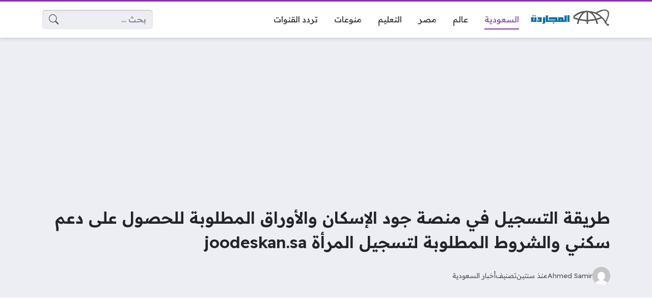

--- FILE ---
content_type: text/html; charset=UTF-8
request_url: https://new.almajardh.com/%D8%A7%D9%84%D8%AA%D8%B3%D8%AC%D9%8A%D9%84-%D9%81%D9%8A-%D9%85%D9%86%D8%B5%D8%A9-%D8%AC%D9%88%D8%AF-%D8%A7%D9%84%D8%A5%D8%B3%D9%83%D8%A7%D9%86/
body_size: 17841
content:
<!DOCTYPE html>
<html dir="rtl" lang="ar" prefix="og: https://ogp.me/ns#" class="no-js">
<head>
	<meta charset="UTF-8">
	<meta name="viewport" content="width=device-width, initial-scale=1">
	<link rel="profile" href="https://gmpg.org/xfn/11">
	<script>(function(html){html.classList.remove('no-js')})(document.documentElement);</script>
	<style>
		body {
			--site-color:
				#8531a2			;
			--site-color-rgb:
				133,49,162			;

			--site-color-lighter-1:
				#9e5bb5			;
			--site-color-lighter-2:
				#aa6fbe			;
			--site-color-lighter-3:
				#b684c8			;
			--site-color-lighter-m:
				#f3ebf6			;

			--site-color-darker-1:
				#6b2882			;
			--site-color-darker-2:
				#5e2372			;
			--site-color-darker-3:
				#501e62			;
			--site-color-darker-m:
				#0e0511			;

			--dark-bg-color:
				#222222			;
			--dark-bg-color-rgb:
				34,34,34			;

			--body-bg-color: #edeef3;
							--body-bg-color:
					#edeef3				;
				--body-bg-color-rgb:
					237,238,243				;
					}
	</style>
	
<!-- تحسين مُحركات البحث بواسطة رانك ماث برو (Rank Math PRO)-  https://s.rankmath.com/home -->
<title>طريقة التسجيل في منصة جود الإسكان والأوراق المطلوبة للحصول على دعم سكني والشروط المطلوبة لتسجيل المرأة joodeskan.sa</title>
<meta name="description" content="يعد التسجيل في منصة جود الإسكان من أفضل برامج الدعم السكني، وتقدم وزارة الإسكان السعودية فرصًا مبتكرة لتوفير مساكن مجانية للأسر ذات الدخل المنخفض أو الخالية"/>
<meta name="robots" content="follow, index, max-snippet:-1, max-video-preview:-1, max-image-preview:large"/>
<link rel="canonical" href="https://new.almajardh.com/%d8%a7%d9%84%d8%aa%d8%b3%d8%ac%d9%8a%d9%84-%d9%81%d9%8a-%d9%85%d9%86%d8%b5%d8%a9-%d8%ac%d9%88%d8%af-%d8%a7%d9%84%d8%a5%d8%b3%d9%83%d8%a7%d9%86/" />
<meta property="og:locale" content="ar_AR" />
<meta property="og:type" content="article" />
<meta property="og:title" content="طريقة التسجيل في منصة جود الإسكان والأوراق المطلوبة للحصول على دعم سكني والشروط المطلوبة لتسجيل المرأة joodeskan.sa" />
<meta property="og:description" content="يعد التسجيل في منصة جود الإسكان من أفضل برامج الدعم السكني، وتقدم وزارة الإسكان السعودية فرصًا مبتكرة لتوفير مساكن مجانية للأسر ذات الدخل المنخفض أو الخالية" />
<meta property="og:url" content="https://new.almajardh.com/%d8%a7%d9%84%d8%aa%d8%b3%d8%ac%d9%8a%d9%84-%d9%81%d9%8a-%d9%85%d9%86%d8%b5%d8%a9-%d8%ac%d9%88%d8%af-%d8%a7%d9%84%d8%a5%d8%b3%d9%83%d8%a7%d9%86/" />
<meta property="og:site_name" content="صحيفة المجاردة اليوم" />
<meta property="article:author" content="https://www.facebook.com/profile.php?id=100092029766756" />
<meta property="article:tag" content="التسجيل في جود الإسكان كمستفيد" />
<meta property="article:tag" content="التسجيل في منصة جود الإسكان" />
<meta property="article:tag" content="الموارد البشرية" />
<meta property="article:tag" content="جود الإسكان دعم الإيجار" />
<meta property="article:tag" content="رقم جود الإسكان" />
<meta property="article:section" content="أخبار السعودية" />
<meta property="og:image" content="https://new.almajardh.com/wp-content/uploads/2023/11/جود-الإسكان.webp" />
<meta property="og:image:secure_url" content="https://new.almajardh.com/wp-content/uploads/2023/11/جود-الإسكان.webp" />
<meta property="og:image:width" content="1200" />
<meta property="og:image:height" content="700" />
<meta property="og:image:alt" content="التسجيل في منصة جود الإسكان" />
<meta property="og:image:type" content="image/webp" />
<meta property="article:published_time" content="2023-11-15T09:35:14+03:00" />
<meta name="twitter:card" content="summary_large_image" />
<meta name="twitter:title" content="طريقة التسجيل في منصة جود الإسكان والأوراق المطلوبة للحصول على دعم سكني والشروط المطلوبة لتسجيل المرأة joodeskan.sa" />
<meta name="twitter:description" content="يعد التسجيل في منصة جود الإسكان من أفضل برامج الدعم السكني، وتقدم وزارة الإسكان السعودية فرصًا مبتكرة لتوفير مساكن مجانية للأسر ذات الدخل المنخفض أو الخالية" />
<meta name="twitter:image" content="https://new.almajardh.com/wp-content/uploads/2023/11/جود-الإسكان.webp" />
<meta name="twitter:label1" content="كُتب بواسطة" />
<meta name="twitter:data1" content="Ahmed Samir" />
<meta name="twitter:label2" content="مدة القراءة" />
<meta name="twitter:data2" content="دقيقة واحدة (1)" />
<script type="application/ld+json" class="rank-math-schema-pro">{"@context":"https://schema.org","@graph":[{"@type":["NewsMediaOrganization","Organization"],"@id":"https://new.almajardh.com/#organization","name":"\u0635\u062d\u064a\u0641\u0629 \u0627\u0644\u0645\u062c\u0627\u0631\u062f\u0629 \u0627\u0644\u064a\u0648\u0645","url":"https://almajardh.com"},{"@type":"WebSite","@id":"https://new.almajardh.com/#website","url":"https://new.almajardh.com","name":"\u0635\u062d\u064a\u0641\u0629 \u0627\u0644\u0645\u062c\u0627\u0631\u062f\u0629 \u0627\u0644\u064a\u0648\u0645","publisher":{"@id":"https://new.almajardh.com/#organization"},"inLanguage":"ar"},{"@type":"ImageObject","@id":"https://new.almajardh.com/wp-content/uploads/2023/11/\u062c\u0648\u062f-\u0627\u0644\u0625\u0633\u0643\u0627\u0646.webp","url":"https://new.almajardh.com/wp-content/uploads/2023/11/\u062c\u0648\u062f-\u0627\u0644\u0625\u0633\u0643\u0627\u0646.webp","width":"1200","height":"700","caption":"\u0627\u0644\u062a\u0633\u062c\u064a\u0644 \u0641\u064a \u0645\u0646\u0635\u0629 \u062c\u0648\u062f \u0627\u0644\u0625\u0633\u0643\u0627\u0646","inLanguage":"ar"},{"@type":"WebPage","@id":"https://new.almajardh.com/%d8%a7%d9%84%d8%aa%d8%b3%d8%ac%d9%8a%d9%84-%d9%81%d9%8a-%d9%85%d9%86%d8%b5%d8%a9-%d8%ac%d9%88%d8%af-%d8%a7%d9%84%d8%a5%d8%b3%d9%83%d8%a7%d9%86/#webpage","url":"https://new.almajardh.com/%d8%a7%d9%84%d8%aa%d8%b3%d8%ac%d9%8a%d9%84-%d9%81%d9%8a-%d9%85%d9%86%d8%b5%d8%a9-%d8%ac%d9%88%d8%af-%d8%a7%d9%84%d8%a5%d8%b3%d9%83%d8%a7%d9%86/","name":"\u0637\u0631\u064a\u0642\u0629 \u0627\u0644\u062a\u0633\u062c\u064a\u0644 \u0641\u064a \u0645\u0646\u0635\u0629 \u062c\u0648\u062f \u0627\u0644\u0625\u0633\u0643\u0627\u0646 \u0648\u0627\u0644\u0623\u0648\u0631\u0627\u0642 \u0627\u0644\u0645\u0637\u0644\u0648\u0628\u0629 \u0644\u0644\u062d\u0635\u0648\u0644 \u0639\u0644\u0649 \u062f\u0639\u0645 \u0633\u0643\u0646\u064a \u0648\u0627\u0644\u0634\u0631\u0648\u0637 \u0627\u0644\u0645\u0637\u0644\u0648\u0628\u0629 \u0644\u062a\u0633\u062c\u064a\u0644 \u0627\u0644\u0645\u0631\u0623\u0629 joodeskan.sa","datePublished":"2023-11-15T09:35:14+03:00","dateModified":"2023-11-15T09:35:14+03:00","isPartOf":{"@id":"https://new.almajardh.com/#website"},"primaryImageOfPage":{"@id":"https://new.almajardh.com/wp-content/uploads/2023/11/\u062c\u0648\u062f-\u0627\u0644\u0625\u0633\u0643\u0627\u0646.webp"},"inLanguage":"ar"},{"@type":"Person","@id":"https://new.almajardh.com/%d8%a7%d9%84%d8%aa%d8%b3%d8%ac%d9%8a%d9%84-%d9%81%d9%8a-%d9%85%d9%86%d8%b5%d8%a9-%d8%ac%d9%88%d8%af-%d8%a7%d9%84%d8%a5%d8%b3%d9%83%d8%a7%d9%86/#author","name":"Ahmed Samir","image":{"@type":"ImageObject","@id":"https://secure.gravatar.com/avatar/b150e1e063586fa2d08628e16bc43a9b18fcb31f81c4b155e6490ca3c9d81d11?s=96&amp;d=mm&amp;r=g","url":"https://secure.gravatar.com/avatar/b150e1e063586fa2d08628e16bc43a9b18fcb31f81c4b155e6490ca3c9d81d11?s=96&amp;d=mm&amp;r=g","caption":"Ahmed Samir","inLanguage":"ar"},"sameAs":["https://www.facebook.com/profile.php?id=100092029766756"],"worksFor":{"@id":"https://new.almajardh.com/#organization"}},{"@type":"NewsArticle","headline":"\u0637\u0631\u064a\u0642\u0629 \u0627\u0644\u062a\u0633\u062c\u064a\u0644 \u0641\u064a \u0645\u0646\u0635\u0629 \u062c\u0648\u062f \u0627\u0644\u0625\u0633\u0643\u0627\u0646 \u0648\u0627\u0644\u0623\u0648\u0631\u0627\u0642 \u0627\u0644\u0645\u0637\u0644\u0648\u0628\u0629 \u0644\u0644\u062d\u0635\u0648\u0644 \u0639\u0644\u0649 \u062f\u0639\u0645 \u0633\u0643\u0646\u064a \u0648\u0627\u0644\u0634\u0631\u0648\u0637 \u0627\u0644\u0645\u0637\u0644\u0648\u0628\u0629 \u0644\u062a\u0633\u062c\u064a\u0644 \u0627\u0644\u0645\u0631\u0623\u0629","keywords":"\u0627\u0644\u062a\u0633\u062c\u064a\u0644 \u0641\u064a \u0645\u0646\u0635\u0629 \u062c\u0648\u062f \u0627\u0644\u0625\u0633\u0643\u0627\u0646","datePublished":"2023-11-15T09:35:14+03:00","dateModified":"2023-11-15T09:35:14+03:00","articleSection":"\u0623\u062e\u0628\u0627\u0631 \u0627\u0644\u0633\u0639\u0648\u062f\u064a\u0629","author":{"@id":"https://new.almajardh.com/%d8%a7%d9%84%d8%aa%d8%b3%d8%ac%d9%8a%d9%84-%d9%81%d9%8a-%d9%85%d9%86%d8%b5%d8%a9-%d8%ac%d9%88%d8%af-%d8%a7%d9%84%d8%a5%d8%b3%d9%83%d8%a7%d9%86/#author","name":"Ahmed Samir"},"publisher":{"@id":"https://new.almajardh.com/#organization"},"description":"\u064a\u0639\u062f \u0627\u0644\u062a\u0633\u062c\u064a\u0644 \u0641\u064a \u0645\u0646\u0635\u0629 \u062c\u0648\u062f \u0627\u0644\u0625\u0633\u0643\u0627\u0646 \u0645\u0646 \u0623\u0641\u0636\u0644 \u0628\u0631\u0627\u0645\u062c \u0627\u0644\u062f\u0639\u0645 \u0627\u0644\u0633\u0643\u0646\u064a\u060c \u0648\u062a\u0642\u062f\u0645 \u0648\u0632\u0627\u0631\u0629 \u0627\u0644\u0625\u0633\u0643\u0627\u0646 \u0627\u0644\u0633\u0639\u0648\u062f\u064a\u0629 \u0641\u0631\u0635\u064b\u0627 \u0645\u0628\u062a\u0643\u0631\u0629 \u0644\u062a\u0648\u0641\u064a\u0631 \u0645\u0633\u0627\u0643\u0646 \u0645\u062c\u0627\u0646\u064a\u0629 \u0644\u0644\u0623\u0633\u0631 \u0630\u0627\u062a \u0627\u0644\u062f\u062e\u0644 \u0627\u0644\u0645\u0646\u062e\u0641\u0636 \u0623\u0648 \u0627\u0644\u062e\u0627\u0644\u064a\u0629","name":"\u0637\u0631\u064a\u0642\u0629 \u0627\u0644\u062a\u0633\u062c\u064a\u0644 \u0641\u064a \u0645\u0646\u0635\u0629 \u062c\u0648\u062f \u0627\u0644\u0625\u0633\u0643\u0627\u0646 \u0648\u0627\u0644\u0623\u0648\u0631\u0627\u0642 \u0627\u0644\u0645\u0637\u0644\u0648\u0628\u0629 \u0644\u0644\u062d\u0635\u0648\u0644 \u0639\u0644\u0649 \u062f\u0639\u0645 \u0633\u0643\u0646\u064a \u0648\u0627\u0644\u0634\u0631\u0648\u0637 \u0627\u0644\u0645\u0637\u0644\u0648\u0628\u0629 \u0644\u062a\u0633\u062c\u064a\u0644 \u0627\u0644\u0645\u0631\u0623\u0629","@id":"https://new.almajardh.com/%d8%a7%d9%84%d8%aa%d8%b3%d8%ac%d9%8a%d9%84-%d9%81%d9%8a-%d9%85%d9%86%d8%b5%d8%a9-%d8%ac%d9%88%d8%af-%d8%a7%d9%84%d8%a5%d8%b3%d9%83%d8%a7%d9%86/#richSnippet","isPartOf":{"@id":"https://new.almajardh.com/%d8%a7%d9%84%d8%aa%d8%b3%d8%ac%d9%8a%d9%84-%d9%81%d9%8a-%d9%85%d9%86%d8%b5%d8%a9-%d8%ac%d9%88%d8%af-%d8%a7%d9%84%d8%a5%d8%b3%d9%83%d8%a7%d9%86/#webpage"},"image":{"@id":"https://new.almajardh.com/wp-content/uploads/2023/11/\u062c\u0648\u062f-\u0627\u0644\u0625\u0633\u0643\u0627\u0646.webp"},"inLanguage":"ar","mainEntityOfPage":{"@id":"https://new.almajardh.com/%d8%a7%d9%84%d8%aa%d8%b3%d8%ac%d9%8a%d9%84-%d9%81%d9%8a-%d9%85%d9%86%d8%b5%d8%a9-%d8%ac%d9%88%d8%af-%d8%a7%d9%84%d8%a5%d8%b3%d9%83%d8%a7%d9%86/#webpage"}}]}</script>
<!-- /إضافة تحسين محركات البحث لووردبريس Rank Math -->

<link rel='dns-prefetch' href='//cdnjs.cloudflare.com' />
<link rel='dns-prefetch' href='//abdo.vip' />
<link rel='preconnect' href='https://cdnjs.cloudflare.com' />
<link rel="alternate" type="application/rss+xml" title="صحيفة المجاردة اليوم &laquo; الخلاصة" href="https://new.almajardh.com/feed/" />
<link rel="alternate" type="application/rss+xml" title="صحيفة المجاردة اليوم &laquo; خلاصة التعليقات" href="https://new.almajardh.com/comments/feed/" />
<link rel="alternate" type="application/rss+xml" title="صحيفة المجاردة اليوم &laquo; طريقة التسجيل في منصة جود الإسكان والأوراق المطلوبة للحصول على دعم سكني والشروط المطلوبة لتسجيل المرأة joodeskan.sa خلاصة التعليقات" href="https://new.almajardh.com/%d8%a7%d9%84%d8%aa%d8%b3%d8%ac%d9%8a%d9%84-%d9%81%d9%8a-%d9%85%d9%86%d8%b5%d8%a9-%d8%ac%d9%88%d8%af-%d8%a7%d9%84%d8%a5%d8%b3%d9%83%d8%a7%d9%86/feed/" />
<link rel="alternate" title="oEmbed (JSON)" type="application/json+oembed" href="https://new.almajardh.com/wp-json/oembed/1.0/embed?url=https%3A%2F%2Fnew.almajardh.com%2F%25d8%25a7%25d9%2584%25d8%25aa%25d8%25b3%25d8%25ac%25d9%258a%25d9%2584-%25d9%2581%25d9%258a-%25d9%2585%25d9%2586%25d8%25b5%25d8%25a9-%25d8%25ac%25d9%2588%25d8%25af-%25d8%25a7%25d9%2584%25d8%25a5%25d8%25b3%25d9%2583%25d8%25a7%25d9%2586%2F" />
<link rel="alternate" title="oEmbed (XML)" type="text/xml+oembed" href="https://new.almajardh.com/wp-json/oembed/1.0/embed?url=https%3A%2F%2Fnew.almajardh.com%2F%25d8%25a7%25d9%2584%25d8%25aa%25d8%25b3%25d8%25ac%25d9%258a%25d9%2584-%25d9%2581%25d9%258a-%25d9%2585%25d9%2586%25d8%25b5%25d8%25a9-%25d8%25ac%25d9%2588%25d8%25af-%25d8%25a7%25d9%2584%25d8%25a5%25d8%25b3%25d9%2583%25d8%25a7%25d9%2586%2F&#038;format=xml" />
<style id='wp-img-auto-sizes-contain-inline-css'>
img:is([sizes=auto i],[sizes^="auto," i]){contain-intrinsic-size:3000px 1500px}
/*# sourceURL=wp-img-auto-sizes-contain-inline-css */
</style>

<style id='wp-emoji-styles-inline-css'>

	img.wp-smiley, img.emoji {
		display: inline !important;
		border: none !important;
		box-shadow: none !important;
		height: 1em !important;
		width: 1em !important;
		margin: 0 0.07em !important;
		vertical-align: -0.1em !important;
		background: none !important;
		padding: 0 !important;
	}
/*# sourceURL=wp-emoji-styles-inline-css */
</style>
<style id='classic-theme-styles-inline-css'>
/*! This file is auto-generated */
.wp-block-button__link{color:#fff;background-color:#32373c;border-radius:9999px;box-shadow:none;text-decoration:none;padding:calc(.667em + 2px) calc(1.333em + 2px);font-size:1.125em}.wp-block-file__button{background:#32373c;color:#fff;text-decoration:none}
/*# sourceURL=/wp-includes/css/classic-themes.min.css */
</style>
<link rel='stylesheet' id='ultranews-bs-icons-css' href='https://cdnjs.cloudflare.com/ajax/libs/bootstrap-icons/1.13.1/font/bootstrap-icons.min.css' media='all' />
<link rel='stylesheet' id='ultranews-bs-css' href='https://cdnjs.cloudflare.com/ajax/libs/twitter-bootstrap/5.2.2/css/bootstrap.rtl.min.css' media='all' />
<link rel='stylesheet' id='ultranews-css' href='https://new.almajardh.com/wp-content/themes/ultranews/style.css?ver=57' media='all' />
<link rel='stylesheet' id='spns_webpush_css-css' href='https://new.almajardh.com/wp-content/plugins/spns_wp_plugin_6/assets/css/amp.css?ver=3.3' media='all' />
<link rel="https://api.w.org/" href="https://new.almajardh.com/wp-json/" /><link rel="alternate" title="JSON" type="application/json" href="https://new.almajardh.com/wp-json/wp/v2/posts/25496" /><link rel="EditURI" type="application/rsd+xml" title="RSD" href="https://new.almajardh.com/xmlrpc.php?rsd" />
<meta name="generator" content="WordPress 6.9" />
<link rel='shortlink' href='https://new.almajardh.com/?p=25496' />
	<!-- Chrome, Firefox OS and Opera -->
	<meta name="theme-color" content="#8531a2">
	<!-- Windows Phone -->
	<meta name="msapplication-navbutton-color" content="#8531a2">
	<!-- iOS Safari -->
	<meta name="apple-mobile-web-app-status-bar-style" content="#8531a2">
		<link rel="preconnect" href="https://fonts.googleapis.com">
	<link rel="preconnect" href="https://fonts.gstatic.com" crossorigin>
	<link href="https://fonts.googleapis.com/css2?family=Readex+Pro:wght@400;600&display=swap" rel="stylesheet">
	<link rel="icon" href="https://new.almajardh.com/wp-content/uploads/2024/07/cropped-mag-1-32x32.png" sizes="32x32" />
<link rel="icon" href="https://new.almajardh.com/wp-content/uploads/2024/07/cropped-mag-1-192x192.png" sizes="192x192" />
<link rel="apple-touch-icon" href="https://new.almajardh.com/wp-content/uploads/2024/07/cropped-mag-1-180x180.png" />
<meta name="msapplication-TileImage" content="https://new.almajardh.com/wp-content/uploads/2024/07/cropped-mag-1-270x270.png" />
<style>

</style>

	<style id='global-styles-inline-css'>
:root{--wp--preset--aspect-ratio--square: 1;--wp--preset--aspect-ratio--4-3: 4/3;--wp--preset--aspect-ratio--3-4: 3/4;--wp--preset--aspect-ratio--3-2: 3/2;--wp--preset--aspect-ratio--2-3: 2/3;--wp--preset--aspect-ratio--16-9: 16/9;--wp--preset--aspect-ratio--9-16: 9/16;--wp--preset--color--black: #000000;--wp--preset--color--cyan-bluish-gray: #abb8c3;--wp--preset--color--white: #ffffff;--wp--preset--color--pale-pink: #f78da7;--wp--preset--color--vivid-red: #cf2e2e;--wp--preset--color--luminous-vivid-orange: #ff6900;--wp--preset--color--luminous-vivid-amber: #fcb900;--wp--preset--color--light-green-cyan: #7bdcb5;--wp--preset--color--vivid-green-cyan: #00d084;--wp--preset--color--pale-cyan-blue: #8ed1fc;--wp--preset--color--vivid-cyan-blue: #0693e3;--wp--preset--color--vivid-purple: #9b51e0;--wp--preset--gradient--vivid-cyan-blue-to-vivid-purple: linear-gradient(135deg,rgb(6,147,227) 0%,rgb(155,81,224) 100%);--wp--preset--gradient--light-green-cyan-to-vivid-green-cyan: linear-gradient(135deg,rgb(122,220,180) 0%,rgb(0,208,130) 100%);--wp--preset--gradient--luminous-vivid-amber-to-luminous-vivid-orange: linear-gradient(135deg,rgb(252,185,0) 0%,rgb(255,105,0) 100%);--wp--preset--gradient--luminous-vivid-orange-to-vivid-red: linear-gradient(135deg,rgb(255,105,0) 0%,rgb(207,46,46) 100%);--wp--preset--gradient--very-light-gray-to-cyan-bluish-gray: linear-gradient(135deg,rgb(238,238,238) 0%,rgb(169,184,195) 100%);--wp--preset--gradient--cool-to-warm-spectrum: linear-gradient(135deg,rgb(74,234,220) 0%,rgb(151,120,209) 20%,rgb(207,42,186) 40%,rgb(238,44,130) 60%,rgb(251,105,98) 80%,rgb(254,248,76) 100%);--wp--preset--gradient--blush-light-purple: linear-gradient(135deg,rgb(255,206,236) 0%,rgb(152,150,240) 100%);--wp--preset--gradient--blush-bordeaux: linear-gradient(135deg,rgb(254,205,165) 0%,rgb(254,45,45) 50%,rgb(107,0,62) 100%);--wp--preset--gradient--luminous-dusk: linear-gradient(135deg,rgb(255,203,112) 0%,rgb(199,81,192) 50%,rgb(65,88,208) 100%);--wp--preset--gradient--pale-ocean: linear-gradient(135deg,rgb(255,245,203) 0%,rgb(182,227,212) 50%,rgb(51,167,181) 100%);--wp--preset--gradient--electric-grass: linear-gradient(135deg,rgb(202,248,128) 0%,rgb(113,206,126) 100%);--wp--preset--gradient--midnight: linear-gradient(135deg,rgb(2,3,129) 0%,rgb(40,116,252) 100%);--wp--preset--font-size--small: 13px;--wp--preset--font-size--medium: 20px;--wp--preset--font-size--large: 36px;--wp--preset--font-size--x-large: 42px;--wp--preset--spacing--20: 0.44rem;--wp--preset--spacing--30: 0.67rem;--wp--preset--spacing--40: 1rem;--wp--preset--spacing--50: 1.5rem;--wp--preset--spacing--60: 2.25rem;--wp--preset--spacing--70: 3.38rem;--wp--preset--spacing--80: 5.06rem;--wp--preset--shadow--natural: 6px 6px 9px rgba(0, 0, 0, 0.2);--wp--preset--shadow--deep: 12px 12px 50px rgba(0, 0, 0, 0.4);--wp--preset--shadow--sharp: 6px 6px 0px rgba(0, 0, 0, 0.2);--wp--preset--shadow--outlined: 6px 6px 0px -3px rgb(255, 255, 255), 6px 6px rgb(0, 0, 0);--wp--preset--shadow--crisp: 6px 6px 0px rgb(0, 0, 0);}:where(.is-layout-flex){gap: 0.5em;}:where(.is-layout-grid){gap: 0.5em;}body .is-layout-flex{display: flex;}.is-layout-flex{flex-wrap: wrap;align-items: center;}.is-layout-flex > :is(*, div){margin: 0;}body .is-layout-grid{display: grid;}.is-layout-grid > :is(*, div){margin: 0;}:where(.wp-block-columns.is-layout-flex){gap: 2em;}:where(.wp-block-columns.is-layout-grid){gap: 2em;}:where(.wp-block-post-template.is-layout-flex){gap: 1.25em;}:where(.wp-block-post-template.is-layout-grid){gap: 1.25em;}.has-black-color{color: var(--wp--preset--color--black) !important;}.has-cyan-bluish-gray-color{color: var(--wp--preset--color--cyan-bluish-gray) !important;}.has-white-color{color: var(--wp--preset--color--white) !important;}.has-pale-pink-color{color: var(--wp--preset--color--pale-pink) !important;}.has-vivid-red-color{color: var(--wp--preset--color--vivid-red) !important;}.has-luminous-vivid-orange-color{color: var(--wp--preset--color--luminous-vivid-orange) !important;}.has-luminous-vivid-amber-color{color: var(--wp--preset--color--luminous-vivid-amber) !important;}.has-light-green-cyan-color{color: var(--wp--preset--color--light-green-cyan) !important;}.has-vivid-green-cyan-color{color: var(--wp--preset--color--vivid-green-cyan) !important;}.has-pale-cyan-blue-color{color: var(--wp--preset--color--pale-cyan-blue) !important;}.has-vivid-cyan-blue-color{color: var(--wp--preset--color--vivid-cyan-blue) !important;}.has-vivid-purple-color{color: var(--wp--preset--color--vivid-purple) !important;}.has-black-background-color{background-color: var(--wp--preset--color--black) !important;}.has-cyan-bluish-gray-background-color{background-color: var(--wp--preset--color--cyan-bluish-gray) !important;}.has-white-background-color{background-color: var(--wp--preset--color--white) !important;}.has-pale-pink-background-color{background-color: var(--wp--preset--color--pale-pink) !important;}.has-vivid-red-background-color{background-color: var(--wp--preset--color--vivid-red) !important;}.has-luminous-vivid-orange-background-color{background-color: var(--wp--preset--color--luminous-vivid-orange) !important;}.has-luminous-vivid-amber-background-color{background-color: var(--wp--preset--color--luminous-vivid-amber) !important;}.has-light-green-cyan-background-color{background-color: var(--wp--preset--color--light-green-cyan) !important;}.has-vivid-green-cyan-background-color{background-color: var(--wp--preset--color--vivid-green-cyan) !important;}.has-pale-cyan-blue-background-color{background-color: var(--wp--preset--color--pale-cyan-blue) !important;}.has-vivid-cyan-blue-background-color{background-color: var(--wp--preset--color--vivid-cyan-blue) !important;}.has-vivid-purple-background-color{background-color: var(--wp--preset--color--vivid-purple) !important;}.has-black-border-color{border-color: var(--wp--preset--color--black) !important;}.has-cyan-bluish-gray-border-color{border-color: var(--wp--preset--color--cyan-bluish-gray) !important;}.has-white-border-color{border-color: var(--wp--preset--color--white) !important;}.has-pale-pink-border-color{border-color: var(--wp--preset--color--pale-pink) !important;}.has-vivid-red-border-color{border-color: var(--wp--preset--color--vivid-red) !important;}.has-luminous-vivid-orange-border-color{border-color: var(--wp--preset--color--luminous-vivid-orange) !important;}.has-luminous-vivid-amber-border-color{border-color: var(--wp--preset--color--luminous-vivid-amber) !important;}.has-light-green-cyan-border-color{border-color: var(--wp--preset--color--light-green-cyan) !important;}.has-vivid-green-cyan-border-color{border-color: var(--wp--preset--color--vivid-green-cyan) !important;}.has-pale-cyan-blue-border-color{border-color: var(--wp--preset--color--pale-cyan-blue) !important;}.has-vivid-cyan-blue-border-color{border-color: var(--wp--preset--color--vivid-cyan-blue) !important;}.has-vivid-purple-border-color{border-color: var(--wp--preset--color--vivid-purple) !important;}.has-vivid-cyan-blue-to-vivid-purple-gradient-background{background: var(--wp--preset--gradient--vivid-cyan-blue-to-vivid-purple) !important;}.has-light-green-cyan-to-vivid-green-cyan-gradient-background{background: var(--wp--preset--gradient--light-green-cyan-to-vivid-green-cyan) !important;}.has-luminous-vivid-amber-to-luminous-vivid-orange-gradient-background{background: var(--wp--preset--gradient--luminous-vivid-amber-to-luminous-vivid-orange) !important;}.has-luminous-vivid-orange-to-vivid-red-gradient-background{background: var(--wp--preset--gradient--luminous-vivid-orange-to-vivid-red) !important;}.has-very-light-gray-to-cyan-bluish-gray-gradient-background{background: var(--wp--preset--gradient--very-light-gray-to-cyan-bluish-gray) !important;}.has-cool-to-warm-spectrum-gradient-background{background: var(--wp--preset--gradient--cool-to-warm-spectrum) !important;}.has-blush-light-purple-gradient-background{background: var(--wp--preset--gradient--blush-light-purple) !important;}.has-blush-bordeaux-gradient-background{background: var(--wp--preset--gradient--blush-bordeaux) !important;}.has-luminous-dusk-gradient-background{background: var(--wp--preset--gradient--luminous-dusk) !important;}.has-pale-ocean-gradient-background{background: var(--wp--preset--gradient--pale-ocean) !important;}.has-electric-grass-gradient-background{background: var(--wp--preset--gradient--electric-grass) !important;}.has-midnight-gradient-background{background: var(--wp--preset--gradient--midnight) !important;}.has-small-font-size{font-size: var(--wp--preset--font-size--small) !important;}.has-medium-font-size{font-size: var(--wp--preset--font-size--medium) !important;}.has-large-font-size{font-size: var(--wp--preset--font-size--large) !important;}.has-x-large-font-size{font-size: var(--wp--preset--font-size--x-large) !important;}
/*# sourceURL=global-styles-inline-css */
</style>
</head>
<body class="rtl wp-singular post-template-default single single-post postid-25496 single-format-standard wp-theme-ultranews  post-has-thumb user-avatars design-normal">
			<div id="site">
						<header id="site-header">
					<div class="content-layout d-block d-lg-none" data-layout="header_layout_mobile">
																	<div class="content-layout-row" data-theme="light">
									<div class="container">
										<div class="content-layout-row-inner">
																											<div class="content-layout-cell" data-cell-type="side_menu_open">
									<a href="#" class="side-menu-open open-btn" aria-label="تصفح الموقع">
		<svg xmlns="http://www.w3.org/2000/svg" width="1em" height="1em" fill="currentColor" class="bi bi-list" viewBox="0 0 16 16">
			<path fill-rule="evenodd" d="M2.5 12a.5.5 0 0 1 .5-.5h10a.5.5 0 0 1 0 1H3a.5.5 0 0 1-.5-.5zm0-4a.5.5 0 0 1 .5-.5h10a.5.5 0 0 1 0 1H3a.5.5 0 0 1-.5-.5zm0-4a.5.5 0 0 1 .5-.5h10a.5.5 0 0 1 0 1H3a.5.5 0 0 1-.5-.5z"/>
		</svg>
		</a>								</div>
																												<div class="content-layout-cell content-layout-cell-empty"></div>
																												<div class="content-layout-cell" data-cell-type="logo">
									<div class="site-logo"><a title="صحيفة المجاردة اليوم" href="https://new.almajardh.com/"><img src="https://new.almajardh.com/wp-content/uploads/2025/12/newsa.png" width="603" height="171" title="صحيفة المجاردة اليوم" alt="صحيفة المجاردة اليوم" class="logo-img"><div class="h2 title">صحيفة المجاردة اليوم</div></a></div>								</div>
																												<div class="content-layout-cell content-layout-cell-empty"></div>
																												<div class="content-layout-cell" data-cell-type="search_overlay_open">
									<a href="#" class="search-overlay-open open-btn" aria-label="بحث في الموقع">
		<svg xmlns="http://www.w3.org/2000/svg" width="1em" height="1em" fill="currentColor" class="bi bi-search" viewBox="0 0 16 16">
			<path d="M11.742 10.344a6.5 6.5 0 1 0-1.397 1.398h-.001c.03.04.062.078.098.115l3.85 3.85a1 1 0 0 0 1.415-1.414l-3.85-3.85a1.007 1.007 0 0 0-.115-.1zM12 6.5a5.5 5.5 0 1 1-11 0 5.5 5.5 0 0 1 11 0z"/>
		</svg>
		</a>								</div>
																								</div>
										</div>
							</div>
																					</div>
						<div class="content-layout d-none d-lg-block" data-layout="header_layout_desktop">
																	<div class="content-layout-row" data-theme="light">
									<div class="container">
										<div class="content-layout-row-inner">
																											<div class="content-layout-cell" data-cell-type="logo">
									<div class="site-logo"><a title="صحيفة المجاردة اليوم" href="https://new.almajardh.com/"><img src="https://new.almajardh.com/wp-content/uploads/2025/12/newsa.png" width="603" height="171" title="صحيفة المجاردة اليوم" alt="صحيفة المجاردة اليوم" class="logo-img"><div class="h2 title">صحيفة المجاردة اليوم</div></a></div>								</div>
																												<div class="content-layout-cell" data-cell-type="menu_main">
									<div class="nav-menu"><ul id="menu-main" class="menu"><li id="menu-item-21" class="menu-item menu-item-type-taxonomy menu-item-object-category current-post-ancestor current-menu-parent current-post-parent menu-item-21 menu-item-object_id-3"><a href="https://new.almajardh.com/saudi-arabia-news/"><span class="title">السعودية</span></a></li>
<li id="menu-item-22" class="menu-item menu-item-type-taxonomy menu-item-object-category menu-item-22 menu-item-object_id-1"><a href="https://new.almajardh.com/world-news/"><span class="title">عالم</span></a></li>
<li id="menu-item-23" class="menu-item menu-item-type-taxonomy menu-item-object-category menu-item-23 menu-item-object_id-4"><a href="https://new.almajardh.com/egypt-news/"><span class="title">مصر</span></a></li>
<li id="menu-item-24" class="menu-item menu-item-type-taxonomy menu-item-object-category menu-item-24 menu-item-object_id-5"><a href="https://new.almajardh.com/education/"><span class="title">التعليم</span></a></li>
<li id="menu-item-26" class="menu-item menu-item-type-taxonomy menu-item-object-category menu-item-26 menu-item-object_id-8"><a href="https://new.almajardh.com/misc/"><span class="title">منوعات</span></a></li>
<li id="menu-item-1547" class="menu-item menu-item-type-taxonomy menu-item-object-category menu-item-1547 menu-item-object_id-643"><a href="https://new.almajardh.com/channel/"><span class="title">تردد القنوات</span></a></li>
</ul></div>								</div>
																												<div class="content-layout-cell content-layout-cell-empty"></div>
																												<div class="content-layout-cell content-layout-cell-empty"></div>
																												<div class="content-layout-cell" data-cell-type="search_form">
									<form role="search" method="get" class="search-form " action="https://new.almajardh.com/">
	<span class="visually-hidden">البحث عن:</span>
	<div class="search-form-inner">
		<input type="search" class="search-field form-control" placeholder="بحث &hellip;" value="" name="s" autocomplete="off" />
		<input type="submit" class="search-submit btn btn-primary" value="بحث" />
	</div>
</form>								</div>
																								</div>
										</div>
							</div>
																					</div>
				</header>
						<main id="site-main">
				<div class="entry-outer-container">
<article class="primary entry-outer" role="main" data-post-id="25496" data-next-post="">
                    <header class="primary-header">
            <div class="container">
                                <div class="primary-header-inner d-flex flex-column justify-content-end glob-container-outer" >
                                        <div class="primary-header-inner-2 glob-container">
                        <div class="ad  " data-label="" data-ad-location="singular_title_before"><script async src="//pagead2.googlesyndication.com/pagead/js/adsbygoogle.js"></script><div class="adsense-unit"><ins class="adsbygoogle" data-ad-client="" data-ad-channel="" data-ad-slot="" data-page-url=""  data-ad-format="auto" style="display: block"></ins></div>
</div>
                        <h1>طريقة التسجيل في منصة جود الإسكان والأوراق المطلوبة للحصول على دعم سكني والشروط المطلوبة لتسجيل المرأة joodeskan.sa</h1>                                                <div class="post-meta meta-color"><span class="post-meta-item post-meta-author"><span class="post-meta-item-icon"><i class="bi bi-person"></i></span> <span class="post-meta-item-label"><span class="post-meta-avatar"><img alt='' src='https://secure.gravatar.com/avatar/b150e1e063586fa2d08628e16bc43a9b18fcb31f81c4b155e6490ca3c9d81d11?s=100&#038;d=mm&#038;r=g' srcset='https://secure.gravatar.com/avatar/b150e1e063586fa2d08628e16bc43a9b18fcb31f81c4b155e6490ca3c9d81d11?s=200&#038;d=mm&#038;r=g 2x' class='avatar avatar-100 photo' height='100' width='100' loading='lazy' decoding='async'/></span></span> <span class="post-meta-item-content"><span class="author vcard"><a class="url fn n" href="https://new.almajardh.com/author/ahmed-samir/" title="عرض جميع مقالات الكاتب">Ahmed Samir</a></span></span></span><span class="post-meta-item post-meta-date_published"><span class="post-meta-item-icon"><i class="bi bi-clock"></i></span> <span class="post-meta-item-label">تاريخ النشر</span> <span class="post-meta-item-content"><a rel="bookmark" href="https://new.almajardh.com/%d8%a7%d9%84%d8%aa%d8%b3%d8%ac%d9%8a%d9%84-%d9%81%d9%8a-%d9%85%d9%86%d8%b5%d8%a9-%d8%ac%d9%88%d8%af-%d8%a7%d9%84%d8%a5%d8%b3%d9%83%d8%a7%d9%86/" title="تاريخ النشر: 15 نوفمبر 2023 - 9:35ص / آخر تحديث: 15 نوفمبر 2023 - 9:30ص"><time class="post-date post-date-published published" datetime="2023-11-15T09:35:14+03:00">&nbsp;</time> <time class="post-date post-date-updated updated" datetime="2023-11-15T09:30:05+03:00">&nbsp;</time></a></span></span><span class="post-meta-item post-meta-terms"><span class="post-meta-item-icon"><i class="bi bi-folder"></i></span> <span class="post-meta-item-label">تصنيف</span> <span class="post-meta-item-content"><span class="term-name"><a href="https://new.almajardh.com/saudi-arabia-news/">أخبار السعودية</a></span></span></span></div>                                            </div>
                                    </div>
                            </div>
        </header>
            <div class="primary-content">
        <div class="container">
                        <div class="primary-content-inner entry-content-inner d-flex flex-column flex-lg-row glob-container-outer">
                                <div class="primary-content-inner-2 entry-content-inner-2 glob-container">
                    <div class="ad  " data-label="" data-ad-location="singular_primary_content_inner_2_start"><script async src="//pagead2.googlesyndication.com/pagead/js/adsbygoogle.js"></script><div class="adsense-unit"><ins class="adsbygoogle" data-ad-client="" data-ad-channel="" data-ad-slot="" data-page-url=""  data-ad-format="auto" style="display: block"></ins></div>
</div>
                                            <div class="entry-header-outer">
                                                                                    	<div class="entry-image">
		<figure class="entry-image-inner">
			<img width="1200" height="700" src="https://new.almajardh.com/wp-content/uploads/2023/11/جود-الإسكان.webp" class="attachment-full size-full wp-post-image" alt="طريقة التسجيل في منصة جود الإسكان والأوراق المطلوبة للحصول على دعم سكني والشروط المطلوبة لتسجيل المرأة joodeskan.sa" loading="false" decoding="async" srcset="https://new.almajardh.com/wp-content/uploads/2023/11/جود-الإسكان.webp 1200w, https://new.almajardh.com/wp-content/uploads/2023/11/جود-الإسكان-300x175.webp 300w, https://new.almajardh.com/wp-content/uploads/2023/11/جود-الإسكان-1024x597.webp 1024w, https://new.almajardh.com/wp-content/uploads/2023/11/جود-الإسكان-768x448.webp 768w, https://new.almajardh.com/wp-content/uploads/2023/11/جود-الإسكان-360x210.webp 360w" sizes="(max-width: 1200px) 100vw, 1200px" />							<figcaption class="entry-caption">التسجيل في منصة جود الإسكان</figcaption>
					</figure>
	</div>
	                                                    </div>
                                                            <div class="primary-content-inner-3">
                                                                        <div class="primary-content-inner-4 entry-content ">
                            <p>يعد التسجيل في منصة جود الإسكان من أفضل برامج الدعم السكني، وتقدم <a href="https://new.almajardh.com/%d8%a7%d9%84%d9%85%d9%88%d8%a7%d8%b1%d8%af-%d8%a7%d9%84%d8%a8%d8%b4%d8%b1%d9%8a%d8%a9-%d8%aa%d8%ad%d8%ab-%d8%a7%d9%84%d9%82%d8%b7%d8%a7%d8%b9-%d8%a7%d9%84%d8%ae%d8%a7%d8%b5-%d8%b9%d9%84%d9%89-%d8%aa/" target="_blank" rel="noopener">وزارة الإسكان</a> السعودية فرصًا مبتكرة لتوفير مساكن مجانية للأسر ذات الدخل المنخفض أو الخالية من دخل شهري ثابت عبر منصة جود، هذه المنصة تعتمد على تعاون وثيق مع الشركات الجمعية الأهلية، حيث تقدم الدعم في جميع أنحاء المملكة العربية السعودية، وتستهدف المنصة الفئات الأكثر احتياجًا مع التركيز على المطلقات والأرامل.</p> <h2><strong>طريقة التسجيل في منصة جود الإسكان</strong></h2> <ul> <li>الدخول إلى <a href="https://www.joodeskan.sa/" target="_blank" rel="noopener"><strong>منصة جود الإسكان</strong></a> عبر الموقع الإلكتروني.</li> <li>اختيار &#8220;حساب جديد&#8221; من القائمة الرئيسية.</li> <li>تسجيل البيانات المطلوبة والموافقة على الشروط.</li> <li>رفع المستندات المطلوبة.</li> <li>تحديد نوع الدعم المطلوب.</li> <li>الضغط على &#8220;تقديم&#8221; لإرسال الطلب.</li> </ul><div class="ad  " data-label="" data-ad-location="entry_content_middle"><script async src="//pagead2.googlesyndication.com/pagead/js/adsbygoogle.js"></script><div class="adsense-unit"><ins class="adsbygoogle" data-ad-client="" data-ad-channel="" data-ad-slot="" data-page-url=""  data-ad-format="auto" style="display: block"></ins></div>
</div>
 <h3><strong>الأوراق المطلوبة للتسجيل في دعم جود الإسكان</strong></h3> <ul> <li>صورة من الهوية الوطنية.</li> <li>أصل وصورة من شهادة ميلاد لجميع أفراد الأسرة.</li> <li>صورة من عقد إيجار ساري.</li> <li>صورة من عقد استحقاق الدعم السكني والضمان الاجتماعي.</li> <li>صورة من شهادة الوفاة للأرملة، أو شهادة الطلاق للمطلقة.</li> </ul><div class="ad  " data-label="" data-ad-location="entry_content_after_p_3"><script async src="//pagead2.googlesyndication.com/pagead/js/adsbygoogle.js"></script><div class="adsense-unit"><ins class="adsbygoogle" data-ad-client="" data-ad-channel="" data-ad-slot="" data-page-url=""  data-ad-format="auto" style="display: block"></ins></div>
</div>
 <h3><strong>شروط تسجيل المرأة في منصة جود الإسكان</strong></h3> <ul> <li>يجب أن يكون المستفيد من دعم جود سعودي الجنسية، أي أحد الوالدين يجب أن يكون سعودي.</li> <li>إقامة المتقدم في المملكة العربية السعودية بشكل دائم.</li> <li>عمر المرأة المتقدمة لا يجب أن يقل عن 25 عامًا.</li> <li>التسجيل على منصة جود الإسكان.</li> <li>التسجيل في إحدى الجمعيات الأهلية الشريكة مع منصة جود.</li> <li>عدم امتلاك مسكن مسجل باسم المتقدم.</li> <li>وجود حساب مسجل على برنامج سكني.</li> <li>عدم استفادة المتقدم من الدعم السكني مسبقًا.</li> <li>أن يكون عدد أفراد الأسرة المستفيدة أقل من 5 أفراد.</li> <li>تسجيل المرأة في وزارة الموارد البشرية والاستفادة من الضمان الاجتماعي.</li> </ul>                                                    </div>
                                                <div class="ad  " data-label="" data-ad-location="entry_content_after"><script async src="//pagead2.googlesyndication.com/pagead/js/adsbygoogle.js"></script><div class="adsense-unit"><ins class="adsbygoogle" data-ad-client="" data-ad-channel="" data-ad-slot="" data-page-url=""  data-ad-format="auto" style="display: block"></ins></div>
</div>
                        <div class="entry-share entry-share-bottom "><div class="share-links"><span class="label">شارك على ...</span><div class="share-links-inner"><a class="sl sl-facebook" style="--color: #1877f2" target="_blank" title="فيسبوك" href="https://www.facebook.com/sharer/sharer.php?u=https%3A%2F%2Fnew.almajardh.com%2F%25d8%25a7%25d9%2584%25d8%25aa%25d8%25b3%25d8%25ac%25d9%258a%25d9%2584-%25d9%2581%25d9%258a-%25d9%2585%25d9%2586%25d8%25b5%25d8%25a9-%25d8%25ac%25d9%2588%25d8%25af-%25d8%25a7%25d9%2584%25d8%25a5%25d8%25b3%25d9%2583%25d8%25a7%25d9%2586%2F"><span class="icon"><svg xmlns="http://www.w3.org/2000/svg" width="1em" height="1em" fill="currentColor" class="bi bi-facebook" viewBox="0 0 16 16">
	<path d="M16 8.049c0-4.446-3.582-8.05-8-8.05C3.58 0-.002 3.603-.002 8.05c0 4.017 2.926 7.347 6.75 7.951v-5.625h-2.03V8.05H6.75V6.275c0-2.017 1.195-3.131 3.022-3.131.876 0 1.791.157 1.791.157v1.98h-1.009c-.993 0-1.303.621-1.303 1.258v1.51h2.218l-.354 2.326H9.25V16c3.824-.604 6.75-3.934 6.75-7.951z"/>
  </svg></span><span class="title">فيسبوك</span></a><a class="sl sl-messenger" style="--color: #0084ff" target="_blank" title="مسنجر" href="fb-messenger://share/?link=https%3A%2F%2Fnew.almajardh.com%2F%25d8%25a7%25d9%2584%25d8%25aa%25d8%25b3%25d8%25ac%25d9%258a%25d9%2584-%25d9%2581%25d9%258a-%25d9%2585%25d9%2586%25d8%25b5%25d8%25a9-%25d8%25ac%25d9%2588%25d8%25af-%25d8%25a7%25d9%2584%25d8%25a5%25d8%25b3%25d9%2583%25d8%25a7%25d9%2586%2F"><span class="icon"><svg xmlns="http://www.w3.org/2000/svg" width="1em" height="1em" fill="currentColor" class="bi bi-messenger" viewBox="0 0 16 16">
	<path d="M0 7.76C0 3.301 3.493 0 8 0s8 3.301 8 7.76-3.493 7.76-8 7.76c-.81 0-1.586-.107-2.316-.307a.639.639 0 0 0-.427.03l-1.588.702a.64.64 0 0 1-.898-.566l-.044-1.423a.639.639 0 0 0-.215-.456C.956 12.108 0 10.092 0 7.76zm5.546-1.459-2.35 3.728c-.225.358.214.761.551.506l2.525-1.916a.48.48 0 0 1 .578-.002l1.869 1.402a1.2 1.2 0 0 0 1.735-.32l2.35-3.728c.226-.358-.214-.761-.551-.506L9.728 7.381a.48.48 0 0 1-.578.002L7.281 5.98a1.2 1.2 0 0 0-1.735.32z"/>
  </svg></span><span class="title">مسنجر</span></a><a class="sl sl-whatsapp" style="--color: #128c7e" target="_blank" title="واتساب" href="https://api.whatsapp.com/send?text=https%3A%2F%2Fnew.almajardh.com%2F%25d8%25a7%25d9%2584%25d8%25aa%25d8%25b3%25d8%25ac%25d9%258a%25d9%2584-%25d9%2581%25d9%258a-%25d9%2585%25d9%2586%25d8%25b5%25d8%25a9-%25d8%25ac%25d9%2588%25d8%25af-%25d8%25a7%25d9%2584%25d8%25a5%25d8%25b3%25d9%2583%25d8%25a7%25d9%2586%2F"><span class="icon"><svg xmlns="http://www.w3.org/2000/svg" width="1em" height="1em" fill="currentColor" class="bi bi-whatsapp" viewBox="0 0 16 16">
	<path d="M13.601 2.326A7.854 7.854 0 0 0 7.994 0C3.627 0 .068 3.558.064 7.926c0 1.399.366 2.76 1.057 3.965L0 16l4.204-1.102a7.933 7.933 0 0 0 3.79.965h.004c4.368 0 7.926-3.558 7.93-7.93A7.898 7.898 0 0 0 13.6 2.326zM7.994 14.521a6.573 6.573 0 0 1-3.356-.92l-.24-.144-2.494.654.666-2.433-.156-.251a6.56 6.56 0 0 1-1.007-3.505c0-3.626 2.957-6.584 6.591-6.584a6.56 6.56 0 0 1 4.66 1.931 6.557 6.557 0 0 1 1.928 4.66c-.004 3.639-2.961 6.592-6.592 6.592zm3.615-4.934c-.197-.099-1.17-.578-1.353-.646-.182-.065-.315-.099-.445.099-.133.197-.513.646-.627.775-.114.133-.232.148-.43.05-.197-.1-.836-.308-1.592-.985-.59-.525-.985-1.175-1.103-1.372-.114-.198-.011-.304.088-.403.087-.088.197-.232.296-.346.1-.114.133-.198.198-.33.065-.134.034-.248-.015-.347-.05-.099-.445-1.076-.612-1.47-.16-.389-.323-.335-.445-.34-.114-.007-.247-.007-.38-.007a.729.729 0 0 0-.529.247c-.182.198-.691.677-.691 1.654 0 .977.71 1.916.81 2.049.098.133 1.394 2.132 3.383 2.992.47.205.84.326 1.129.418.475.152.904.129 1.246.08.38-.058 1.171-.48 1.338-.943.164-.464.164-.86.114-.943-.049-.084-.182-.133-.38-.232z"/>
  </svg></span><span class="title">واتساب</span></a><a class="sl sl-telegram" style="--color: #0088cc" target="_blank" title="تلغرام" href="https://t.me/share/url?url=https%3A%2F%2Fnew.almajardh.com%2F%25d8%25a7%25d9%2584%25d8%25aa%25d8%25b3%25d8%25ac%25d9%258a%25d9%2584-%25d9%2581%25d9%258a-%25d9%2585%25d9%2586%25d8%25b5%25d8%25a9-%25d8%25ac%25d9%2588%25d8%25af-%25d8%25a7%25d9%2584%25d8%25a5%25d8%25b3%25d9%2583%25d8%25a7%25d9%2586%2F&text=%D8%B7%D8%B1%D9%8A%D9%82%D8%A9+%D8%A7%D9%84%D8%AA%D8%B3%D8%AC%D9%8A%D9%84+%D9%81%D9%8A+%D9%85%D9%86%D8%B5%D8%A9+%D8%AC%D9%88%D8%AF+%D8%A7%D9%84%D8%A5%D8%B3%D9%83%D8%A7%D9%86+%D9%88%D8%A7%D9%84%D8%A3%D9%88%D8%B1%D8%A7%D9%82+%D8%A7%D9%84%D9%85%D8%B7%D9%84%D9%88%D8%A8%D8%A9+%D9%84%D9%84%D8%AD%D8%B5%D9%88%D9%84+%D8%B9%D9%84%D9%89+%D8%AF%D8%B9%D9%85+%D8%B3%D9%83%D9%86%D9%8A+%D9%88%D8%A7%D9%84%D8%B4%D8%B1%D9%88%D8%B7+%D8%A7%D9%84%D9%85%D8%B7%D9%84%D9%88%D8%A8%D8%A9+%D9%84%D8%AA%D8%B3%D8%AC%D9%8A%D9%84+%D8%A7%D9%84%D9%85%D8%B1%D8%A3%D8%A9+joodeskan.sa"><span class="icon"><svg xmlns="http://www.w3.org/2000/svg" width="1em" height="1em" fill="currentColor" class="bi bi-telegram" viewBox="0 0 16 16">
	<path d="M16 8A8 8 0 1 1 0 8a8 8 0 0 1 16 0zM8.287 5.906c-.778.324-2.334.994-4.666 2.01-.378.15-.577.298-.595.442-.03.243.275.339.69.47l.175.055c.408.133.958.288 1.243.294.26.006.549-.1.868-.32 2.179-1.471 3.304-2.214 3.374-2.23.05-.012.12-.026.166.016.047.041.042.12.037.141-.03.129-1.227 1.241-1.846 1.817-.193.18-.33.307-.358.336a8.154 8.154 0 0 1-.188.186c-.38.366-.664.64.015 1.088.327.216.589.393.85.571.284.194.568.387.936.629.093.06.183.125.27.187.331.236.63.448.997.414.214-.02.435-.22.547-.82.265-1.417.786-4.486.906-5.751a1.426 1.426 0 0 0-.013-.315.337.337 0 0 0-.114-.217.526.526 0 0 0-.31-.093c-.3.005-.763.166-2.984 1.09z"/>
  </svg></span><span class="title">تلغرام</span></a><a class="sl sl-twitter-x" style="--color: #111111" target="_blank" title="منصة X" href="https://x.com/intent/tweet?text=%D8%B7%D8%B1%D9%8A%D9%82%D8%A9+%D8%A7%D9%84%D8%AA%D8%B3%D8%AC%D9%8A%D9%84+%D9%81%D9%8A+%D9%85%D9%86%D8%B5%D8%A9+%D8%AC%D9%88%D8%AF+%D8%A7%D9%84%D8%A5%D8%B3%D9%83%D8%A7%D9%86+%D9%88%D8%A7%D9%84%D8%A3%D9%88%D8%B1%D8%A7%D9%82+%D8%A7%D9%84%D9%85%D8%B7%D9%84%D9%88%D8%A8%D8%A9+%D9%84%D9%84%D8%AD%D8%B5%D9%88%D9%84+%D8%B9%D9%84%D9%89+%D8%AF%D8%B9%D9%85+%D8%B3%D9%83%D9%86%D9%8A+%D9%88%D8%A7%D9%84%D8%B4%D8%B1%D9%88%D8%B7+%D8%A7%D9%84%D9%85%D8%B7%D9%84%D9%88%D8%A8%D8%A9+%D9%84%D8%AA%D8%B3%D8%AC%D9%8A%D9%84+%D8%A7%D9%84%D9%85%D8%B1%D8%A3%D8%A9+joodeskan.sa&url=https%3A%2F%2Fnew.almajardh.com%2F%25d8%25a7%25d9%2584%25d8%25aa%25d8%25b3%25d8%25ac%25d9%258a%25d9%2584-%25d9%2581%25d9%258a-%25d9%2585%25d9%2586%25d8%25b5%25d8%25a9-%25d8%25ac%25d9%2588%25d8%25af-%25d8%25a7%25d9%2584%25d8%25a5%25d8%25b3%25d9%2583%25d8%25a7%25d9%2586%2F"><span class="icon"><svg xmlns="http://www.w3.org/2000/svg" width="1em" height="1em" fill="currentColor" class="bi bi-twitter-x" viewBox="0 0 16 16">
  <path d="M12.6.75h2.454l-5.36 6.142L16 15.25h-4.937l-3.867-5.07-4.425 5.07H.316l5.733-6.57L0 .75h5.063l3.495 4.633L12.601.75Zm-.86 13.028h1.36L4.323 2.145H2.865l8.875 11.633Z"/>
  </svg></span><span class="title">منصة X</span></a><a class="sl sl-more" data-post-title="طريقة التسجيل في منصة جود الإسكان والأوراق المطلوبة للحصول على دعم سكني والشروط المطلوبة لتسجيل المرأة joodeskan.sa" title="المزيد ..." style="--color: #111111" href="https://new.almajardh.com/%d8%a7%d9%84%d8%aa%d8%b3%d8%ac%d9%8a%d9%84-%d9%81%d9%8a-%d9%85%d9%86%d8%b5%d8%a9-%d8%ac%d9%88%d8%af-%d8%a7%d9%84%d8%a5%d8%b3%d9%83%d8%a7%d9%86/"><span class="icon"><svg xmlns="http://www.w3.org/2000/svg" width="1em" height="1em" fill="currentColor" class="bi bi-three-dots" viewBox="0 0 16 16">
	<path d="M3 9.5a1.5 1.5 0 1 1 0-3 1.5 1.5 0 0 1 0 3zm5 0a1.5 1.5 0 1 1 0-3 1.5 1.5 0 0 1 0 3zm5 0a1.5 1.5 0 1 1 0-3 1.5 1.5 0 0 1 0 3z"/>
  </svg></span><span class="title">المزيد</span></a><a class="sl sl-copylink" title="نسخ الرابط" href="https://new.almajardh.com/%d8%a7%d9%84%d8%aa%d8%b3%d8%ac%d9%8a%d9%84-%d9%81%d9%8a-%d9%85%d9%86%d8%b5%d8%a9-%d8%ac%d9%88%d8%af-%d8%a7%d9%84%d8%a5%d8%b3%d9%83%d8%a7%d9%86/" style="--color: #333333"><span class="icon"><svg xmlns="http://www.w3.org/2000/svg" width="1em" height="1em" fill="currentColor" class="bi bi-clipboard" viewBox="0 0 16 16">
	<path d="M4 1.5H3a2 2 0 0 0-2 2V14a2 2 0 0 0 2 2h10a2 2 0 0 0 2-2V3.5a2 2 0 0 0-2-2h-1v1h1a1 1 0 0 1 1 1V14a1 1 0 0 1-1 1H3a1 1 0 0 1-1-1V3.5a1 1 0 0 1 1-1h1v-1z"/>
	<path d="M9.5 1a.5.5 0 0 1 .5.5v1a.5.5 0 0 1-.5.5h-3a.5.5 0 0 1-.5-.5v-1a.5.5 0 0 1 .5-.5h3zm-3-1A1.5 1.5 0 0 0 5 1.5v1A1.5 1.5 0 0 0 6.5 4h3A1.5 1.5 0 0 0 11 2.5v-1A1.5 1.5 0 0 0 9.5 0h-3z"/>
  </svg></span><span class="title">نسخ الرابط</span></a><div class="sl-break"></div><a class="sl sl-shortlink" title="الرابط المختصر" href="https://new.almajardh.com/%d8%a7%d9%84%d8%aa%d8%b3%d8%ac%d9%8a%d9%84-%d9%81%d9%8a-%d9%85%d9%86%d8%b5%d8%a9-%d8%ac%d9%88%d8%af-%d8%a7%d9%84%d8%a5%d8%b3%d9%83%d8%a7%d9%86/" style="--color: #555555"><span class="icon"><svg xmlns="http://www.w3.org/2000/svg" width="1em" height="1em" fill="currentColor" class="bi bi-link-45deg" viewBox="0 0 16 16">
	<path d="M4.715 6.542 3.343 7.914a3 3 0 1 0 4.243 4.243l1.828-1.829A3 3 0 0 0 8.586 5.5L8 6.086a1.002 1.002 0 0 0-.154.199 2 2 0 0 1 .861 3.337L6.88 11.45a2 2 0 1 1-2.83-2.83l.793-.792a4.018 4.018 0 0 1-.128-1.287z"/>
	<path d="M6.586 4.672A3 3 0 0 0 7.414 9.5l.775-.776a2 2 0 0 1-.896-3.346L9.12 3.55a2 2 0 1 1 2.83 2.83l-.793.792c.112.42.155.855.128 1.287l1.372-1.372a3 3 0 1 0-4.243-4.243L6.586 4.672z"/>
  </svg></span>
	<span class="title">الرابط المختصر</span><input type="text" class="form-control form-control-sm" value="https://new.almajardh.com/?p=25496"></a></div></div></div>                        	<div class="entry-tags">
		<span class="label">وسوم:</span>
		<div class="entry-tags-inner meta-color">
			<a href="https://new.almajardh.com/tag/%d8%a7%d9%84%d8%aa%d8%b3%d8%ac%d9%8a%d9%84-%d9%81%d9%8a-%d8%ac%d9%88%d8%af-%d8%a7%d9%84%d8%a5%d8%b3%d9%83%d8%a7%d9%86-%d9%83%d9%85%d8%b3%d8%aa%d9%81%d9%8a%d8%af/">التسجيل في جود الإسكان كمستفيد</a><a href="https://new.almajardh.com/tag/%d8%a7%d9%84%d8%aa%d8%b3%d8%ac%d9%8a%d9%84-%d9%81%d9%8a-%d9%85%d9%86%d8%b5%d8%a9-%d8%ac%d9%88%d8%af-%d8%a7%d9%84%d8%a5%d8%b3%d9%83%d8%a7%d9%86/">التسجيل في منصة جود الإسكان</a><a href="https://new.almajardh.com/tag/%d8%a7%d9%84%d9%85%d9%88%d8%a7%d8%b1%d8%af-%d8%a7%d9%84%d8%a8%d8%b4%d8%b1%d9%8a%d8%a9/">الموارد البشرية</a><a href="https://new.almajardh.com/tag/%d8%ac%d9%88%d8%af-%d8%a7%d9%84%d8%a5%d8%b3%d9%83%d8%a7%d9%86-%d8%af%d8%b9%d9%85-%d8%a7%d9%84%d8%a5%d9%8a%d8%ac%d8%a7%d8%b1/">جود الإسكان دعم الإيجار</a><a href="https://new.almajardh.com/tag/%d8%b1%d9%82%d9%85-%d8%ac%d9%88%d8%af-%d8%a7%d9%84%d8%a5%d8%b3%d9%83%d8%a7%d9%86/">رقم جود الإسكان</a>		</div>
	</div>
	                                                                    </div>
                                    </div>
                            </div>
        </div>
            </div>
    </article>
<aside id="sidebar-post_below" class="sidebar">
	<div class="container">
				<div class="sidebar-content row">
			

<section id="a4h_posts-11" class="widget widget-a4h_posts has-title col-lg-12"><div class="widget-inner"><div class="widget-inner-2 glob-container"><header class="widget-header"><div class="widget-title"><h3>اقرأ المزيد في <a href="https://new.almajardh.com/saudi-arabia-news/">أخبار السعودية<svg xmlns="http://www.w3.org/2000/svg" width="1em" height="1em" fill="currentColor" class="bi bi-chevron-left widget-link-arrow" viewBox="0 0 16 16">
			<path fill-rule="evenodd" d="M11.354 1.646a.5.5 0 0 1 0 .708L5.707 8l5.647 5.646a.5.5 0 0 1-.708.708l-6-6a.5.5 0 0 1 0-.708l6-6a.5.5 0 0 1 .708 0z"/>
		  </svg></a></h3></div></header><div class="widget-content"><div class="posts-loop-container posts-loop-container-widget post-loop-container-type-post  headings- d-flex flex-column "><div class="posts-loop style-sm-row style-lg-column style-column   "><article class="post post-type-post">
    <div class="post-content">
        <a class="post-link" href="https://new.almajardh.com/%d8%a8%d8%b1%d9%86%d8%a7%d9%85%d8%ac-%d8%ad%d8%b3%d8%a7%d8%a8-%d8%a7%d9%84%d9%85%d9%88%d8%a7%d8%b7%d9%86-%d9%8a%d8%b9%d8%b2%d8%b2-%d8%a7%d9%84%d8%af%d8%b9%d9%85-%d8%a8%d8%a2%d9%84%d9%8a%d8%a9-%d8%a7/">
            	<div class="post-thumb">
				<img width="360" height="217" src="https://new.almajardh.com/wp-content/uploads/2025/12/موعد-إيداع-حساب-المواطن-2025-360x217.webp" class="attachment-360x size-360x wp-post-image" alt="" decoding="async" loading="lazy" srcset="https://new.almajardh.com/wp-content/uploads/2025/12/موعد-إيداع-حساب-المواطن-2025-360x217.webp 360w, https://new.almajardh.com/wp-content/uploads/2025/12/موعد-إيداع-حساب-المواطن-2025-300x181.webp 300w, https://new.almajardh.com/wp-content/uploads/2025/12/موعد-إيداع-حساب-المواطن-2025-1024x617.webp 1024w, https://new.almajardh.com/wp-content/uploads/2025/12/موعد-إيداع-حساب-المواطن-2025-768x463.webp 768w, https://new.almajardh.com/wp-content/uploads/2025/12/موعد-إيداع-حساب-المواطن-2025.webp 1200w" sizes="auto, (max-width: 360px) 100vw, 360px" />	</div>
	            <div class="post-title">
                                <h3>برنامج حساب المواطن يعزز الدعم بآلية الإيداع المباشر للدخل الإضافي</h3>
                            </div>
        </a>
            </div>
</article><article class="post post-type-post">
    <div class="post-content">
        <a class="post-link" href="https://new.almajardh.com/%d8%aa%d8%ad%d8%af%d9%8a%d8%ab%d8%a7%d8%aa-%d8%a8%d8%b1%d9%86%d8%a7%d9%85%d8%ac-%d8%ad%d8%b3%d8%a7%d8%a8-%d8%a7%d9%84%d9%85%d9%88%d8%a7%d8%b7%d9%86-%d8%a7%d9%84%d8%af%d9%81%d8%b9%d8%a9-97-%d9%88/">
            	<div class="post-thumb">
				<img width="360" height="216" src="https://new.almajardh.com/wp-content/uploads/2025/07/الزيارة-الميدانية-لحساب-المواطن-360x216.webp" class="attachment-360x size-360x wp-post-image" alt="" decoding="async" loading="lazy" srcset="https://new.almajardh.com/wp-content/uploads/2025/07/الزيارة-الميدانية-لحساب-المواطن-360x216.webp 360w, https://new.almajardh.com/wp-content/uploads/2025/07/الزيارة-الميدانية-لحساب-المواطن-300x180.webp 300w, https://new.almajardh.com/wp-content/uploads/2025/07/الزيارة-الميدانية-لحساب-المواطن-1024x614.webp 1024w, https://new.almajardh.com/wp-content/uploads/2025/07/الزيارة-الميدانية-لحساب-المواطن-768x461.webp 768w, https://new.almajardh.com/wp-content/uploads/2025/07/الزيارة-الميدانية-لحساب-المواطن.webp 1200w" sizes="auto, (max-width: 360px) 100vw, 360px" />	</div>
	            <div class="post-title">
                                <h3>تحديثات برنامج حساب المواطن: الدفعة 97 وأثرها على المستفيدين</h3>
                            </div>
        </a>
            </div>
</article><article class="post post-type-post">
    <div class="post-content">
        <a class="post-link" href="https://new.almajardh.com/%d8%ae%d8%af%d8%b9-%d9%8a%d8%ac%d8%a8-%d8%a7%d8%aa%d8%a8%d8%a7%d8%b9%d9%87%d8%a7-%d8%b9%d9%86%d8%af-%d8%aa%d8%b3%d9%88%d9%82-%d8%a7%d9%84%d9%85%d8%a7%d8%b1%d9%83%d8%a7%d8%aa-%d8%a7%d9%84%d9%81%d8%a7/">
            	<div class="post-thumb">
				<img width="360" height="240" src="https://new.almajardh.com/wp-content/uploads/2023/07/afd50e6b-50a1-4d3d-b5be-5c3facd15a43.jpg.webp" class="attachment-360x size-360x wp-post-image" alt="" decoding="async" loading="lazy" srcset="https://new.almajardh.com/wp-content/uploads/2023/07/afd50e6b-50a1-4d3d-b5be-5c3facd15a43.jpg.webp 1200w, https://new.almajardh.com/wp-content/uploads/2023/07/afd50e6b-50a1-4d3d-b5be-5c3facd15a43-300x200.jpg.webp 300w, https://new.almajardh.com/wp-content/uploads/2023/07/afd50e6b-50a1-4d3d-b5be-5c3facd15a43-1024x683.jpg.webp 1024w, https://new.almajardh.com/wp-content/uploads/2023/07/afd50e6b-50a1-4d3d-b5be-5c3facd15a43-768x512.jpg.webp 768w" sizes="auto, (max-width: 360px) 100vw, 360px" />	</div>
	            <div class="post-title">
                                <h3>خدع يجب اتباعها عند تسوق الماركات الفاخرة</h3>
                            </div>
        </a>
            </div>
</article><article class="post post-type-post">
    <div class="post-content">
        <a class="post-link" href="https://new.almajardh.com/%d8%ae%d8%b7%d9%88%d8%a7%d8%aa-%d8%a7%d9%84%d8%a7%d8%b3%d8%aa%d8%b9%d9%84%d8%a7%d9%85-%d8%b9%d9%86-%d8%b7%d9%84%d8%a8-%d8%b2%d9%8a%d8%a7%d8%b1%d8%a9-%d8%b9%d8%a7%d8%a6%d9%84%d9%8a%d8%a9-%d9%86%d9%81/">
            	<div class="post-thumb">
				<img width="360" height="226" src="https://new.almajardh.com/wp-content/uploads/2025/08/خطوات-الاستعلام-عن-طلب-زيارة-عائلية-للمقيمين-في-السعودية-360x226.webp" class="attachment-360x size-360x wp-post-image" alt="" decoding="async" loading="lazy" srcset="https://new.almajardh.com/wp-content/uploads/2025/08/خطوات-الاستعلام-عن-طلب-زيارة-عائلية-للمقيمين-في-السعودية-360x226.webp 360w, https://new.almajardh.com/wp-content/uploads/2025/08/خطوات-الاستعلام-عن-طلب-زيارة-عائلية-للمقيمين-في-السعودية-300x189.webp 300w, https://new.almajardh.com/wp-content/uploads/2025/08/خطوات-الاستعلام-عن-طلب-زيارة-عائلية-للمقيمين-في-السعودية-1024x644.webp 1024w, https://new.almajardh.com/wp-content/uploads/2025/08/خطوات-الاستعلام-عن-طلب-زيارة-عائلية-للمقيمين-في-السعودية-768x483.webp 768w, https://new.almajardh.com/wp-content/uploads/2025/08/خطوات-الاستعلام-عن-طلب-زيارة-عائلية-للمقيمين-في-السعودية-1536x966.webp 1536w, https://new.almajardh.com/wp-content/uploads/2025/08/خطوات-الاستعلام-عن-طلب-زيارة-عائلية-للمقيمين-في-السعودية-800x500.webp 800w, https://new.almajardh.com/wp-content/uploads/2025/08/خطوات-الاستعلام-عن-طلب-زيارة-عائلية-للمقيمين-في-السعودية.webp 1920w" sizes="auto, (max-width: 360px) 100vw, 360px" />	</div>
	            <div class="post-title">
                                <h3>خطوات الاستعلام عن طلب زيارة عائلية نفاذ 1447 &#8220;هنــــــــــــــا&#8221;</h3>
                            </div>
        </a>
            </div>
</article><article class="post post-type-post">
    <div class="post-content">
        <a class="post-link" href="https://new.almajardh.com/%d8%ae%d8%b7%d9%88%d8%a7%d8%aa-%d8%a7%d8%b3%d8%aa%d8%ae%d8%af%d8%a7%d9%85-%d8%ad%d8%a7%d8%b3%d8%a8%d8%a9-%d8%ad%d8%b3%d8%a7%d8%a8-%d8%a7%d9%84%d9%85%d9%88%d8%a7%d8%b7%d9%86-%d9%84%d9%85%d8%b9%d8%b1/">
            	<div class="post-thumb">
				<img width="360" height="202" src="https://new.almajardh.com/wp-content/uploads/2025/08/حقيقة-تبكير-صرف-حساب-المواطن-قبل-عيد-الفطر-360x202.webp" class="attachment-360x size-360x wp-post-image" alt="" decoding="async" loading="lazy" srcset="https://new.almajardh.com/wp-content/uploads/2025/08/حقيقة-تبكير-صرف-حساب-المواطن-قبل-عيد-الفطر-360x202.webp 360w, https://new.almajardh.com/wp-content/uploads/2025/08/حقيقة-تبكير-صرف-حساب-المواطن-قبل-عيد-الفطر-300x169.webp 300w, https://new.almajardh.com/wp-content/uploads/2025/08/حقيقة-تبكير-صرف-حساب-المواطن-قبل-عيد-الفطر-1024x575.webp 1024w, https://new.almajardh.com/wp-content/uploads/2025/08/حقيقة-تبكير-صرف-حساب-المواطن-قبل-عيد-الفطر-768x431.webp 768w, https://new.almajardh.com/wp-content/uploads/2025/08/حقيقة-تبكير-صرف-حساب-المواطن-قبل-عيد-الفطر.webp 1200w" sizes="auto, (max-width: 360px) 100vw, 360px" />	</div>
	            <div class="post-title">
                                <h3>خطوات استخدام حاسبة حساب المواطن لمعرفة قيمة الدعم الشهري للفرد والأسرة 1447</h3>
                            </div>
        </a>
            </div>
</article><article class="post post-type-post">
    <div class="post-content">
        <a class="post-link" href="https://new.almajardh.com/%d8%b1%d8%b3%d9%85%d9%8a%d9%8b%d8%a7-%d8%aa%d9%85%d8%af%d9%8a%d8%af-%d8%aa%d8%a3%d8%b4%d9%8a%d8%b1%d8%a7%d8%aa-%d8%a7%d9%84%d8%b2%d9%8a%d8%a7%d8%b1%d8%a9-%d8%a7%d9%84%d9%85%d9%86%d8%aa%d9%87%d9%8a/">
            	<div class="post-thumb">
				<img width="360" height="244" src="https://new.almajardh.com/wp-content/uploads/2025/08/الاستعلام-عن-البصمة-برقم-الإقامة-عبر-أبشر-360x244.webp" class="attachment-360x size-360x wp-post-image" alt="" decoding="async" loading="lazy" srcset="https://new.almajardh.com/wp-content/uploads/2025/08/الاستعلام-عن-البصمة-برقم-الإقامة-عبر-أبشر-360x244.webp 360w, https://new.almajardh.com/wp-content/uploads/2025/08/الاستعلام-عن-البصمة-برقم-الإقامة-عبر-أبشر-300x203.webp 300w, https://new.almajardh.com/wp-content/uploads/2025/08/الاستعلام-عن-البصمة-برقم-الإقامة-عبر-أبشر-768x521.webp 768w, https://new.almajardh.com/wp-content/uploads/2025/08/الاستعلام-عن-البصمة-برقم-الإقامة-عبر-أبشر.webp 1000w" sizes="auto, (max-width: 360px) 100vw, 360px" />	</div>
	            <div class="post-title">
                                <h3>رسميًا تمديد تأشيرات الزيارة المنتهية لمدة 60 يومًا .. تبدأ وتنتهي في هذا التوقيت</h3>
                            </div>
        </a>
            </div>
</article><article class="post post-type-post">
    <div class="post-content">
        <a class="post-link" href="https://new.almajardh.com/%d8%b9%d8%a7%d8%ac%d9%84-%d8%ae%d8%a8%d8%b1-%d9%88%d9%81%d8%a7%d8%a9-%d8%a7%d9%84%d8%a3%d9%85%d9%8a%d8%b1-%d8%a7%d9%84%d9%86%d8%a7%d8%a6%d9%85-%d8%a7%d9%84%d9%88%d9%84%d9%8a%d8%af-%d8%a8%d9%86/">
            	<div class="post-thumb">
				<img width="360" height="235" src="https://new.almajardh.com/wp-content/uploads/2025/07/وفاة-الأمير-النائم-360x235.webp" class="attachment-360x size-360x wp-post-image" alt="" decoding="async" loading="lazy" srcset="https://new.almajardh.com/wp-content/uploads/2025/07/وفاة-الأمير-النائم-360x235.webp 360w, https://new.almajardh.com/wp-content/uploads/2025/07/وفاة-الأمير-النائم-300x196.webp 300w, https://new.almajardh.com/wp-content/uploads/2025/07/وفاة-الأمير-النائم.webp 613w" sizes="auto, (max-width: 360px) 100vw, 360px" />	</div>
	            <div class="post-title">
                                <h3>عاجل .. خبر وفاة الأمير النائم الوليد بن خالد بن طلال بعد عمر يناهز 35 عامًا</h3>
                            </div>
        </a>
            </div>
</article><article class="post post-type-post">
    <div class="post-content">
        <a class="post-link" href="https://new.almajardh.com/%d8%a7%d9%84%d8%b9%d8%af-%d8%a7%d9%84%d8%aa%d9%86%d8%a7%d8%b2%d9%84%d9%8a-%d8%b9%d9%84%d9%89-%d9%85%d9%88%d8%b9%d8%af-%d8%b5%d8%b1%d9%81-%d8%ad%d8%b3%d8%a7%d8%a8-%d8%a7%d9%84%d9%85%d9%88%d8%a7%d8%b7/">
            	<div class="post-thumb">
				<img width="360" height="216" src="https://new.almajardh.com/wp-content/uploads/2025/07/الزيارة-الميدانية-لحساب-المواطن-360x216.webp" class="attachment-360x size-360x wp-post-image" alt="" decoding="async" loading="lazy" srcset="https://new.almajardh.com/wp-content/uploads/2025/07/الزيارة-الميدانية-لحساب-المواطن-360x216.webp 360w, https://new.almajardh.com/wp-content/uploads/2025/07/الزيارة-الميدانية-لحساب-المواطن-300x180.webp 300w, https://new.almajardh.com/wp-content/uploads/2025/07/الزيارة-الميدانية-لحساب-المواطن-1024x614.webp 1024w, https://new.almajardh.com/wp-content/uploads/2025/07/الزيارة-الميدانية-لحساب-المواطن-768x461.webp 768w, https://new.almajardh.com/wp-content/uploads/2025/07/الزيارة-الميدانية-لحساب-المواطن.webp 1200w" sizes="auto, (max-width: 360px) 100vw, 360px" />	</div>
	            <div class="post-title">
                                <h3>العد التنازلي على موعد صرف حساب المواطن لشهر يوليو والدفعة 92 من الدعم</h3>
                            </div>
        </a>
            </div>
</article></div></div></div></div></div></section>

		</div>
	</div>
</aside>
</div>
</main><!-- /site-main -->
<footer id="site-footer">
    	<div class="content-layout d-block d-lg-none" data-layout="footer_layout_mobile">
																	<div class="content-layout-row" data-theme="light">
									<div class="container">
										<div class="content-layout-row-inner">
																											<div class="content-layout-cell content-layout-cell-empty"></div>
																												<div class="content-layout-cell content-layout-cell-empty"></div>
																												<div class="content-layout-cell" data-cell-type="menu_main">
									<div class="nav-menu"><ul id="menu-main-1" class="menu"><li class="menu-item menu-item-type-taxonomy menu-item-object-category current-post-ancestor current-menu-parent current-post-parent menu-item-21 menu-item-object_id-3"><a href="https://new.almajardh.com/saudi-arabia-news/"><span class="title">السعودية</span></a></li>
<li class="menu-item menu-item-type-taxonomy menu-item-object-category menu-item-22 menu-item-object_id-1"><a href="https://new.almajardh.com/world-news/"><span class="title">عالم</span></a></li>
<li class="menu-item menu-item-type-taxonomy menu-item-object-category menu-item-23 menu-item-object_id-4"><a href="https://new.almajardh.com/egypt-news/"><span class="title">مصر</span></a></li>
<li class="menu-item menu-item-type-taxonomy menu-item-object-category menu-item-24 menu-item-object_id-5"><a href="https://new.almajardh.com/education/"><span class="title">التعليم</span></a></li>
<li class="menu-item menu-item-type-taxonomy menu-item-object-category menu-item-26 menu-item-object_id-8"><a href="https://new.almajardh.com/misc/"><span class="title">منوعات</span></a></li>
<li class="menu-item menu-item-type-taxonomy menu-item-object-category menu-item-1547 menu-item-object_id-643"><a href="https://new.almajardh.com/channel/"><span class="title">تردد القنوات</span></a></li>
</ul></div>								</div>
																												<div class="content-layout-cell content-layout-cell-empty"></div>
																												<div class="content-layout-cell content-layout-cell-empty"></div>
																								</div>
										</div>
							</div>
											<div class="content-layout-row" data-theme="light">
									<div class="container">
										<div class="content-layout-row-inner">
																											<div class="content-layout-cell content-layout-cell-empty"></div>
																												<div class="content-layout-cell content-layout-cell-empty"></div>
																												<div class="content-layout-cell" data-cell-type="social_links">
									<div class="social-links"><span class="label visually-hidden">مواقع التواصل</span><a class="sl sl-facebook" style="--color: #1877f2" target="_blank" title="فيسبوك" href="https://www.facebook.com/"><svg xmlns="http://www.w3.org/2000/svg" width="1em" height="1em" fill="currentColor" class="bi bi-facebook" viewBox="0 0 16 16">
	<path d="M16 8.049c0-4.446-3.582-8.05-8-8.05C3.58 0-.002 3.603-.002 8.05c0 4.017 2.926 7.347 6.75 7.951v-5.625h-2.03V8.05H6.75V6.275c0-2.017 1.195-3.131 3.022-3.131.876 0 1.791.157 1.791.157v1.98h-1.009c-.993 0-1.303.621-1.303 1.258v1.51h2.218l-.354 2.326H9.25V16c3.824-.604 6.75-3.934 6.75-7.951z"/>
  </svg><span>فيسبوك</span></a><a class="sl sl-twitter" style="--color: #1da1f2" target="_blank" title="تويتر" href="https://twitter.com/"><svg xmlns="http://www.w3.org/2000/svg" width="1em" height="1em" fill="currentColor" class="bi bi-twitter" viewBox="0 0 16 16">
	<path d="M5.026 15c6.038 0 9.341-5.003 9.341-9.334 0-.14 0-.282-.006-.422A6.685 6.685 0 0 0 16 3.542a6.658 6.658 0 0 1-1.889.518 3.301 3.301 0 0 0 1.447-1.817 6.533 6.533 0 0 1-2.087.793A3.286 3.286 0 0 0 7.875 6.03a9.325 9.325 0 0 1-6.767-3.429 3.289 3.289 0 0 0 1.018 4.382A3.323 3.323 0 0 1 .64 6.575v.045a3.288 3.288 0 0 0 2.632 3.218 3.203 3.203 0 0 1-.865.115 3.23 3.23 0 0 1-.614-.057 3.283 3.283 0 0 0 3.067 2.277A6.588 6.588 0 0 1 .78 13.58a6.32 6.32 0 0 1-.78-.045A9.344 9.344 0 0 0 5.026 15z"/>
  </svg><span>تويتر</span></a><a class="sl sl-instagram" style="--color: #c13584" target="_blank" title="إنستغرام" href="https://www.instagram.com/"><svg xmlns="http://www.w3.org/2000/svg" width="1em" height="1em" fill="currentColor" class="bi bi-instagram" viewBox="0 0 16 16">
	<path d="M8 0C5.829 0 5.556.01 4.703.048 3.85.088 3.269.222 2.76.42a3.917 3.917 0 0 0-1.417.923A3.927 3.927 0 0 0 .42 2.76C.222 3.268.087 3.85.048 4.7.01 5.555 0 5.827 0 8.001c0 2.172.01 2.444.048 3.297.04.852.174 1.433.372 1.942.205.526.478.972.923 1.417.444.445.89.719 1.416.923.51.198 1.09.333 1.942.372C5.555 15.99 5.827 16 8 16s2.444-.01 3.298-.048c.851-.04 1.434-.174 1.943-.372a3.916 3.916 0 0 0 1.416-.923c.445-.445.718-.891.923-1.417.197-.509.332-1.09.372-1.942C15.99 10.445 16 10.173 16 8s-.01-2.445-.048-3.299c-.04-.851-.175-1.433-.372-1.941a3.926 3.926 0 0 0-.923-1.417A3.911 3.911 0 0 0 13.24.42c-.51-.198-1.092-.333-1.943-.372C10.443.01 10.172 0 7.998 0h.003zm-.717 1.442h.718c2.136 0 2.389.007 3.232.046.78.035 1.204.166 1.486.275.373.145.64.319.92.599.28.28.453.546.598.92.11.281.24.705.275 1.485.039.843.047 1.096.047 3.231s-.008 2.389-.047 3.232c-.035.78-.166 1.203-.275 1.485a2.47 2.47 0 0 1-.599.919c-.28.28-.546.453-.92.598-.28.11-.704.24-1.485.276-.843.038-1.096.047-3.232.047s-2.39-.009-3.233-.047c-.78-.036-1.203-.166-1.485-.276a2.478 2.478 0 0 1-.92-.598 2.48 2.48 0 0 1-.6-.92c-.109-.281-.24-.705-.275-1.485-.038-.843-.046-1.096-.046-3.233 0-2.136.008-2.388.046-3.231.036-.78.166-1.204.276-1.486.145-.373.319-.64.599-.92.28-.28.546-.453.92-.598.282-.11.705-.24 1.485-.276.738-.034 1.024-.044 2.515-.045v.002zm4.988 1.328a.96.96 0 1 0 0 1.92.96.96 0 0 0 0-1.92zm-4.27 1.122a4.109 4.109 0 1 0 0 8.217 4.109 4.109 0 0 0 0-8.217zm0 1.441a2.667 2.667 0 1 1 0 5.334 2.667 2.667 0 0 1 0-5.334z"/>
  </svg><span>إنستغرام</span></a><a class="sl sl-youtube" style="--color: #ff0000" target="_blank" title="يوتيوب" href="https://www.youtube.com/"><svg xmlns="http://www.w3.org/2000/svg" width="1em" height="1em" fill="currentColor" class="bi bi-youtube" viewBox="0 0 16 16">
	<path d="M8.051 1.999h.089c.822.003 4.987.033 6.11.335a2.01 2.01 0 0 1 1.415 1.42c.101.38.172.883.22 1.402l.01.104.022.26.008.104c.065.914.073 1.77.074 1.957v.075c-.001.194-.01 1.108-.082 2.06l-.008.105-.009.104c-.05.572-.124 1.14-.235 1.558a2.007 2.007 0 0 1-1.415 1.42c-1.16.312-5.569.334-6.18.335h-.142c-.309 0-1.587-.006-2.927-.052l-.17-.006-.087-.004-.171-.007-.171-.007c-1.11-.049-2.167-.128-2.654-.26a2.007 2.007 0 0 1-1.415-1.419c-.111-.417-.185-.986-.235-1.558L.09 9.82l-.008-.104A31.4 31.4 0 0 1 0 7.68v-.123c.002-.215.01-.958.064-1.778l.007-.103.003-.052.008-.104.022-.26.01-.104c.048-.519.119-1.023.22-1.402a2.007 2.007 0 0 1 1.415-1.42c.487-.13 1.544-.21 2.654-.26l.17-.007.172-.006.086-.003.171-.007A99.788 99.788 0 0 1 7.858 2h.193zM6.4 5.209v4.818l4.157-2.408L6.4 5.209z"/>
  </svg><span>يوتيوب</span></a></div>								</div>
																												<div class="content-layout-cell content-layout-cell-empty"></div>
																												<div class="content-layout-cell content-layout-cell-empty"></div>
																								</div>
										</div>
							</div>
											<div class="content-layout-row" data-theme="light">
									<div class="container">
										<div class="content-layout-row-inner">
																											<div class="content-layout-cell content-layout-cell-empty"></div>
																												<div class="content-layout-cell content-layout-cell-empty"></div>
																												<div class="content-layout-cell" data-cell-type="site_copyrights">
									<div class="site-copyrights"><p>جميع الحقوق محفوظة © صحيفة المجاردة اليوم 2026</p>
</div>								</div>
																												<div class="content-layout-cell content-layout-cell-empty"></div>
																												<div class="content-layout-cell content-layout-cell-empty"></div>
																								</div>
										</div>
							</div>
									</div>
	    	<div class="content-layout d-none d-lg-block" data-layout="footer_layout_desktop">
																	<div class="content-layout-row" data-theme="light">
									<div class="container">
										<div class="content-layout-row-inner">
																											<div class="content-layout-cell content-layout-cell-empty"></div>
																												<div class="content-layout-cell content-layout-cell-empty"></div>
																												<div class="content-layout-cell" data-cell-type="menu_foter">
									<div class="nav-menu"><ul id="menu-foter" class="menu"><li id="menu-item-27" class="menu-item menu-item-type-post_type menu-item-object-page menu-item-27 menu-item-object_id-14"><a href="https://new.almajardh.com/contact/"><span class="title">الاتصال بنا</span></a></li>
<li id="menu-item-28" class="menu-item menu-item-type-post_type menu-item-object-page menu-item-28 menu-item-object_id-16"><a href="https://new.almajardh.com/about/"><span class="title">من نحن</span></a></li>
<li id="menu-item-29" class="menu-item menu-item-type-post_type menu-item-object-page menu-item-privacy-policy menu-item-29 menu-item-object_id-3"><a rel="privacy-policy" href="https://new.almajardh.com/privacy-policy/"><span class="title">سياسة الخصوصية</span></a></li>
</ul></div>								</div>
																												<div class="content-layout-cell content-layout-cell-empty"></div>
																												<div class="content-layout-cell content-layout-cell-empty"></div>
																								</div>
										</div>
							</div>
											<div class="content-layout-row" data-theme="light">
									<div class="container">
										<div class="content-layout-row-inner">
																											<div class="content-layout-cell content-layout-cell-empty"></div>
																												<div class="content-layout-cell content-layout-cell-empty"></div>
																												<div class="content-layout-cell" data-cell-type="social_links">
									<div class="social-links"><span class="label visually-hidden">مواقع التواصل</span><a class="sl sl-facebook" style="--color: #1877f2" target="_blank" title="فيسبوك" href="https://www.facebook.com/"><svg xmlns="http://www.w3.org/2000/svg" width="1em" height="1em" fill="currentColor" class="bi bi-facebook" viewBox="0 0 16 16">
	<path d="M16 8.049c0-4.446-3.582-8.05-8-8.05C3.58 0-.002 3.603-.002 8.05c0 4.017 2.926 7.347 6.75 7.951v-5.625h-2.03V8.05H6.75V6.275c0-2.017 1.195-3.131 3.022-3.131.876 0 1.791.157 1.791.157v1.98h-1.009c-.993 0-1.303.621-1.303 1.258v1.51h2.218l-.354 2.326H9.25V16c3.824-.604 6.75-3.934 6.75-7.951z"/>
  </svg><span>فيسبوك</span></a><a class="sl sl-twitter" style="--color: #1da1f2" target="_blank" title="تويتر" href="https://twitter.com/"><svg xmlns="http://www.w3.org/2000/svg" width="1em" height="1em" fill="currentColor" class="bi bi-twitter" viewBox="0 0 16 16">
	<path d="M5.026 15c6.038 0 9.341-5.003 9.341-9.334 0-.14 0-.282-.006-.422A6.685 6.685 0 0 0 16 3.542a6.658 6.658 0 0 1-1.889.518 3.301 3.301 0 0 0 1.447-1.817 6.533 6.533 0 0 1-2.087.793A3.286 3.286 0 0 0 7.875 6.03a9.325 9.325 0 0 1-6.767-3.429 3.289 3.289 0 0 0 1.018 4.382A3.323 3.323 0 0 1 .64 6.575v.045a3.288 3.288 0 0 0 2.632 3.218 3.203 3.203 0 0 1-.865.115 3.23 3.23 0 0 1-.614-.057 3.283 3.283 0 0 0 3.067 2.277A6.588 6.588 0 0 1 .78 13.58a6.32 6.32 0 0 1-.78-.045A9.344 9.344 0 0 0 5.026 15z"/>
  </svg><span>تويتر</span></a><a class="sl sl-instagram" style="--color: #c13584" target="_blank" title="إنستغرام" href="https://www.instagram.com/"><svg xmlns="http://www.w3.org/2000/svg" width="1em" height="1em" fill="currentColor" class="bi bi-instagram" viewBox="0 0 16 16">
	<path d="M8 0C5.829 0 5.556.01 4.703.048 3.85.088 3.269.222 2.76.42a3.917 3.917 0 0 0-1.417.923A3.927 3.927 0 0 0 .42 2.76C.222 3.268.087 3.85.048 4.7.01 5.555 0 5.827 0 8.001c0 2.172.01 2.444.048 3.297.04.852.174 1.433.372 1.942.205.526.478.972.923 1.417.444.445.89.719 1.416.923.51.198 1.09.333 1.942.372C5.555 15.99 5.827 16 8 16s2.444-.01 3.298-.048c.851-.04 1.434-.174 1.943-.372a3.916 3.916 0 0 0 1.416-.923c.445-.445.718-.891.923-1.417.197-.509.332-1.09.372-1.942C15.99 10.445 16 10.173 16 8s-.01-2.445-.048-3.299c-.04-.851-.175-1.433-.372-1.941a3.926 3.926 0 0 0-.923-1.417A3.911 3.911 0 0 0 13.24.42c-.51-.198-1.092-.333-1.943-.372C10.443.01 10.172 0 7.998 0h.003zm-.717 1.442h.718c2.136 0 2.389.007 3.232.046.78.035 1.204.166 1.486.275.373.145.64.319.92.599.28.28.453.546.598.92.11.281.24.705.275 1.485.039.843.047 1.096.047 3.231s-.008 2.389-.047 3.232c-.035.78-.166 1.203-.275 1.485a2.47 2.47 0 0 1-.599.919c-.28.28-.546.453-.92.598-.28.11-.704.24-1.485.276-.843.038-1.096.047-3.232.047s-2.39-.009-3.233-.047c-.78-.036-1.203-.166-1.485-.276a2.478 2.478 0 0 1-.92-.598 2.48 2.48 0 0 1-.6-.92c-.109-.281-.24-.705-.275-1.485-.038-.843-.046-1.096-.046-3.233 0-2.136.008-2.388.046-3.231.036-.78.166-1.204.276-1.486.145-.373.319-.64.599-.92.28-.28.546-.453.92-.598.282-.11.705-.24 1.485-.276.738-.034 1.024-.044 2.515-.045v.002zm4.988 1.328a.96.96 0 1 0 0 1.92.96.96 0 0 0 0-1.92zm-4.27 1.122a4.109 4.109 0 1 0 0 8.217 4.109 4.109 0 0 0 0-8.217zm0 1.441a2.667 2.667 0 1 1 0 5.334 2.667 2.667 0 0 1 0-5.334z"/>
  </svg><span>إنستغرام</span></a><a class="sl sl-youtube" style="--color: #ff0000" target="_blank" title="يوتيوب" href="https://www.youtube.com/"><svg xmlns="http://www.w3.org/2000/svg" width="1em" height="1em" fill="currentColor" class="bi bi-youtube" viewBox="0 0 16 16">
	<path d="M8.051 1.999h.089c.822.003 4.987.033 6.11.335a2.01 2.01 0 0 1 1.415 1.42c.101.38.172.883.22 1.402l.01.104.022.26.008.104c.065.914.073 1.77.074 1.957v.075c-.001.194-.01 1.108-.082 2.06l-.008.105-.009.104c-.05.572-.124 1.14-.235 1.558a2.007 2.007 0 0 1-1.415 1.42c-1.16.312-5.569.334-6.18.335h-.142c-.309 0-1.587-.006-2.927-.052l-.17-.006-.087-.004-.171-.007-.171-.007c-1.11-.049-2.167-.128-2.654-.26a2.007 2.007 0 0 1-1.415-1.419c-.111-.417-.185-.986-.235-1.558L.09 9.82l-.008-.104A31.4 31.4 0 0 1 0 7.68v-.123c.002-.215.01-.958.064-1.778l.007-.103.003-.052.008-.104.022-.26.01-.104c.048-.519.119-1.023.22-1.402a2.007 2.007 0 0 1 1.415-1.42c.487-.13 1.544-.21 2.654-.26l.17-.007.172-.006.086-.003.171-.007A99.788 99.788 0 0 1 7.858 2h.193zM6.4 5.209v4.818l4.157-2.408L6.4 5.209z"/>
  </svg><span>يوتيوب</span></a></div>								</div>
																												<div class="content-layout-cell content-layout-cell-empty"></div>
																												<div class="content-layout-cell content-layout-cell-empty"></div>
																								</div>
										</div>
							</div>
											<div class="content-layout-row" data-theme="light">
									<div class="container">
										<div class="content-layout-row-inner">
																											<div class="content-layout-cell content-layout-cell-empty"></div>
																												<div class="content-layout-cell content-layout-cell-empty"></div>
																												<div class="content-layout-cell" data-cell-type="site_copyrights">
									<div class="site-copyrights"><p>جميع الحقوق محفوظة © صحيفة المجاردة اليوم 2026</p>
</div>								</div>
																												<div class="content-layout-cell content-layout-cell-empty"></div>
																												<div class="content-layout-cell content-layout-cell-empty"></div>
																								</div>
										</div>
							</div>
									</div>
	</footer>
	<aside id="side-menu">
			<div class="content-layout " data-layout="side_menu_layout">
											<div class="content-layout-row" data-theme="light">
									<div class="content-layout-row-inner">
							<a href="#" class="side-menu-close overlay-close" aria-label="إغلاق">
		<svg xmlns="http://www.w3.org/2000/svg" width="1em" height="1em" fill="currentColor" class="bi bi-x"
			viewBox="0 0 16 16">
			<path
				d="M4.646 4.646a.5.5 0 0 1 .708 0L8 7.293l2.646-2.647a.5.5 0 0 1 .708.708L8.707 8l2.647 2.646a.5.5 0 0 1-.708.708L8 8.707l-2.646 2.647a.5.5 0 0 1-.708-.708L7.293 8 4.646 5.354a.5.5 0 0 1 0-.708z" />
		</svg>
	</a>
																						<div class="content-layout-cell content-layout-cell-empty"></div>
																												<div class="content-layout-cell" data-cell-type="menu_foter">
									<div class="nav-menu"><ul id="menu-foter-1" class="menu"><li class="menu-item menu-item-type-post_type menu-item-object-page menu-item-27 menu-item-object_id-14"><a href="https://new.almajardh.com/contact/"><span class="title">الاتصال بنا</span></a></li>
<li class="menu-item menu-item-type-post_type menu-item-object-page menu-item-28 menu-item-object_id-16"><a href="https://new.almajardh.com/about/"><span class="title">من نحن</span></a></li>
<li class="menu-item menu-item-type-post_type menu-item-object-page menu-item-privacy-policy menu-item-29 menu-item-object_id-3"><a rel="privacy-policy" href="https://new.almajardh.com/privacy-policy/"><span class="title">سياسة الخصوصية</span></a></li>
</ul></div>								</div>
																												<div class="content-layout-cell" data-cell-type="social_links">
									<div class="social-links"><span class="label visually-hidden">مواقع التواصل</span><a class="sl sl-facebook" style="--color: #1877f2" target="_blank" title="فيسبوك" href="https://www.facebook.com/"><svg xmlns="http://www.w3.org/2000/svg" width="1em" height="1em" fill="currentColor" class="bi bi-facebook" viewBox="0 0 16 16">
	<path d="M16 8.049c0-4.446-3.582-8.05-8-8.05C3.58 0-.002 3.603-.002 8.05c0 4.017 2.926 7.347 6.75 7.951v-5.625h-2.03V8.05H6.75V6.275c0-2.017 1.195-3.131 3.022-3.131.876 0 1.791.157 1.791.157v1.98h-1.009c-.993 0-1.303.621-1.303 1.258v1.51h2.218l-.354 2.326H9.25V16c3.824-.604 6.75-3.934 6.75-7.951z"/>
  </svg><span>فيسبوك</span></a><a class="sl sl-twitter" style="--color: #1da1f2" target="_blank" title="تويتر" href="https://twitter.com/"><svg xmlns="http://www.w3.org/2000/svg" width="1em" height="1em" fill="currentColor" class="bi bi-twitter" viewBox="0 0 16 16">
	<path d="M5.026 15c6.038 0 9.341-5.003 9.341-9.334 0-.14 0-.282-.006-.422A6.685 6.685 0 0 0 16 3.542a6.658 6.658 0 0 1-1.889.518 3.301 3.301 0 0 0 1.447-1.817 6.533 6.533 0 0 1-2.087.793A3.286 3.286 0 0 0 7.875 6.03a9.325 9.325 0 0 1-6.767-3.429 3.289 3.289 0 0 0 1.018 4.382A3.323 3.323 0 0 1 .64 6.575v.045a3.288 3.288 0 0 0 2.632 3.218 3.203 3.203 0 0 1-.865.115 3.23 3.23 0 0 1-.614-.057 3.283 3.283 0 0 0 3.067 2.277A6.588 6.588 0 0 1 .78 13.58a6.32 6.32 0 0 1-.78-.045A9.344 9.344 0 0 0 5.026 15z"/>
  </svg><span>تويتر</span></a><a class="sl sl-instagram" style="--color: #c13584" target="_blank" title="إنستغرام" href="https://www.instagram.com/"><svg xmlns="http://www.w3.org/2000/svg" width="1em" height="1em" fill="currentColor" class="bi bi-instagram" viewBox="0 0 16 16">
	<path d="M8 0C5.829 0 5.556.01 4.703.048 3.85.088 3.269.222 2.76.42a3.917 3.917 0 0 0-1.417.923A3.927 3.927 0 0 0 .42 2.76C.222 3.268.087 3.85.048 4.7.01 5.555 0 5.827 0 8.001c0 2.172.01 2.444.048 3.297.04.852.174 1.433.372 1.942.205.526.478.972.923 1.417.444.445.89.719 1.416.923.51.198 1.09.333 1.942.372C5.555 15.99 5.827 16 8 16s2.444-.01 3.298-.048c.851-.04 1.434-.174 1.943-.372a3.916 3.916 0 0 0 1.416-.923c.445-.445.718-.891.923-1.417.197-.509.332-1.09.372-1.942C15.99 10.445 16 10.173 16 8s-.01-2.445-.048-3.299c-.04-.851-.175-1.433-.372-1.941a3.926 3.926 0 0 0-.923-1.417A3.911 3.911 0 0 0 13.24.42c-.51-.198-1.092-.333-1.943-.372C10.443.01 10.172 0 7.998 0h.003zm-.717 1.442h.718c2.136 0 2.389.007 3.232.046.78.035 1.204.166 1.486.275.373.145.64.319.92.599.28.28.453.546.598.92.11.281.24.705.275 1.485.039.843.047 1.096.047 3.231s-.008 2.389-.047 3.232c-.035.78-.166 1.203-.275 1.485a2.47 2.47 0 0 1-.599.919c-.28.28-.546.453-.92.598-.28.11-.704.24-1.485.276-.843.038-1.096.047-3.232.047s-2.39-.009-3.233-.047c-.78-.036-1.203-.166-1.485-.276a2.478 2.478 0 0 1-.92-.598 2.48 2.48 0 0 1-.6-.92c-.109-.281-.24-.705-.275-1.485-.038-.843-.046-1.096-.046-3.233 0-2.136.008-2.388.046-3.231.036-.78.166-1.204.276-1.486.145-.373.319-.64.599-.92.28-.28.546-.453.92-.598.282-.11.705-.24 1.485-.276.738-.034 1.024-.044 2.515-.045v.002zm4.988 1.328a.96.96 0 1 0 0 1.92.96.96 0 0 0 0-1.92zm-4.27 1.122a4.109 4.109 0 1 0 0 8.217 4.109 4.109 0 0 0 0-8.217zm0 1.441a2.667 2.667 0 1 1 0 5.334 2.667 2.667 0 0 1 0-5.334z"/>
  </svg><span>إنستغرام</span></a><a class="sl sl-youtube" style="--color: #ff0000" target="_blank" title="يوتيوب" href="https://www.youtube.com/"><svg xmlns="http://www.w3.org/2000/svg" width="1em" height="1em" fill="currentColor" class="bi bi-youtube" viewBox="0 0 16 16">
	<path d="M8.051 1.999h.089c.822.003 4.987.033 6.11.335a2.01 2.01 0 0 1 1.415 1.42c.101.38.172.883.22 1.402l.01.104.022.26.008.104c.065.914.073 1.77.074 1.957v.075c-.001.194-.01 1.108-.082 2.06l-.008.105-.009.104c-.05.572-.124 1.14-.235 1.558a2.007 2.007 0 0 1-1.415 1.42c-1.16.312-5.569.334-6.18.335h-.142c-.309 0-1.587-.006-2.927-.052l-.17-.006-.087-.004-.171-.007-.171-.007c-1.11-.049-2.167-.128-2.654-.26a2.007 2.007 0 0 1-1.415-1.419c-.111-.417-.185-.986-.235-1.558L.09 9.82l-.008-.104A31.4 31.4 0 0 1 0 7.68v-.123c.002-.215.01-.958.064-1.778l.007-.103.003-.052.008-.104.022-.26.01-.104c.048-.519.119-1.023.22-1.402a2.007 2.007 0 0 1 1.415-1.42c.487-.13 1.544-.21 2.654-.26l.17-.007.172-.006.086-.003.171-.007A99.788 99.788 0 0 1 7.858 2h.193zM6.4 5.209v4.818l4.157-2.408L6.4 5.209z"/>
  </svg><span>يوتيوب</span></a></div>								</div>
																												<div class="content-layout-cell content-layout-cell-empty"></div>
																												<div class="content-layout-cell content-layout-cell-empty"></div>
																												<div class="content-layout-cell content-layout-cell-empty"></div>
																								</div>
								</div>
			</div>
		</aside>
		<div id="search-overlay">
		<a href="#" class="search-overlay-close overlay-close" aria-label="إغلاق">
			<svg xmlns="http://www.w3.org/2000/svg" width="1em" height="1em" fill="currentColor" class="bi bi-x"
				viewBox="0 0 16 16">
				<path
					d="M4.646 4.646a.5.5 0 0 1 .708 0L8 7.293l2.646-2.647a.5.5 0 0 1 .708.708L8.707 8l2.647 2.646a.5.5 0 0 1-.708.708L8 8.707l-2.646 2.647a.5.5 0 0 1-.708-.708L7.293 8 4.646 5.354a.5.5 0 0 1 0-.708z" />
			</svg>
		</a>
		<form role="search" method="get" class="search-form " action="https://new.almajardh.com/">
	<span class="visually-hidden">البحث عن:</span>
	<div class="search-form-inner">
		<input type="search" class="search-field form-control" placeholder="بحث &hellip;" value="" name="s" autocomplete="off" />
		<input type="submit" class="search-submit btn btn-primary" value="بحث" />
	</div>
</form>	</div>
	<a href="#" id="scroll-top" title="الانتقال للأعلى">
		<svg xmlns="http://www.w3.org/2000/svg" width="1em" height="1em" fill="currentColor" class="bi bi-chevron-bar-up" viewBox="0 0 16 16">
			<path fill-rule="evenodd" d="M3.646 11.854a.5.5 0 0 0 .708 0L8 8.207l3.646 3.647a.5.5 0 0 0 .708-.708l-4-4a.5.5 0 0 0-.708 0l-4 4a.5.5 0 0 0 0 .708zM2.4 5.2c0 .22.18.4.4.4h10.4a.4.4 0 0 0 0-.8H2.8a.4.4 0 0 0-.4.4z"/>
		</svg>
	</a><div id="site-overlay"></div>
</div><!-- /site -->
<script type="speculationrules">
{"prefetch":[{"source":"document","where":{"and":[{"href_matches":"/*"},{"not":{"href_matches":["/wp-*.php","/wp-admin/*","/wp-content/uploads/*","/wp-content/*","/wp-content/plugins/*","/wp-content/themes/ultranews/*","/*\\?(.+)"]}},{"not":{"selector_matches":"a[rel~=\"nofollow\"]"}},{"not":{"selector_matches":".no-prefetch, .no-prefetch a"}}]},"eagerness":"conservative"}]}
</script>
<script src="https://cdnjs.cloudflare.com/ajax/libs/jquery/3.6.1/jquery.min.js" id="jquery-js"></script>
<script defer src="https://cdnjs.cloudflare.com/ajax/libs/moment.js/2.29.4/moment.min.js" id="ultranews-moment-js"></script>
<script defer src="https://cdnjs.cloudflare.com/ajax/libs/js-cookie/3.0.1/js.cookie.min.js" id="ultranews-js-cookie-js"></script>
<script id="ultranews-js-extra">
var a4h_front_js_vars = {"ajax_url":"https://new.almajardh.com/wp-admin/admin-ajax.php","post_id":"25496","post_short_url":"https://new.almajardh.com/?p=25496","archive_pagination_style":"dynamic","enable_short_time":"1","archive_pagination_text":{"load_more":"\u0639\u0631\u0636 \u0627\u0644\u0645\u0632\u064a\u062f","loading":"\u062c\u0627\u0631\u064a \u0627\u0644\u062a\u062d\u0645\u064a\u0644...","no_more_content":"\u0644\u0627 \u064a\u0648\u062c\u062f \u0627\u0644\u0645\u0632\u064a\u062f"},"link_copied_text":"\u062a\u0645 \u0646\u0633\u062e \u0627\u0644\u0631\u0627\u0628\u0637","comments_page_path":"prev","admin_adsense":{"client":"ca-pub-6404860710303098","url":"almajardh.com"},"author_adsense":{"client":"ca-pub-8748324303303639","channel":"5238580273","slot":"","url":""},"rs_ads":"1","rs_ads_ratio":"80"};
//# sourceURL=ultranews-js-extra
</script>
<script defer src="https://new.almajardh.com/wp-content/themes/ultranews/assets/js/style.js?ver=57" id="ultranews-js"></script>
<script id="spns_frontend-js-extra">
var spns_jslang = {"siteurl":"https://new.almajardh.com","saving_text":"Saving...","subscribe_with_us":"we need permissions to send you browser notifications. kindly click allow when you see the next opt-in box."};
//# sourceURL=spns_frontend-js-extra
</script>
<script src="https://new.almajardh.com/wp-content/plugins/spns_wp_plugin_6/assets/js/frontend.js?ver=3.3" id="spns_frontend-js"></script>
<script src="https://abdo.vip/integration/build/105982486?scache=1750100586&amp;ver=1" id="smart-push-js-int-js"></script>
<script id="wp-emoji-settings" type="application/json">
{"baseUrl":"https://s.w.org/images/core/emoji/17.0.2/72x72/","ext":".png","svgUrl":"https://s.w.org/images/core/emoji/17.0.2/svg/","svgExt":".svg","source":{"concatemoji":"https://new.almajardh.com/wp-includes/js/wp-emoji-release.min.js?ver=6.9"}}
</script>
<script type="module">
/*! This file is auto-generated */
const a=JSON.parse(document.getElementById("wp-emoji-settings").textContent),o=(window._wpemojiSettings=a,"wpEmojiSettingsSupports"),s=["flag","emoji"];function i(e){try{var t={supportTests:e,timestamp:(new Date).valueOf()};sessionStorage.setItem(o,JSON.stringify(t))}catch(e){}}function c(e,t,n){e.clearRect(0,0,e.canvas.width,e.canvas.height),e.fillText(t,0,0);t=new Uint32Array(e.getImageData(0,0,e.canvas.width,e.canvas.height).data);e.clearRect(0,0,e.canvas.width,e.canvas.height),e.fillText(n,0,0);const a=new Uint32Array(e.getImageData(0,0,e.canvas.width,e.canvas.height).data);return t.every((e,t)=>e===a[t])}function p(e,t){e.clearRect(0,0,e.canvas.width,e.canvas.height),e.fillText(t,0,0);var n=e.getImageData(16,16,1,1);for(let e=0;e<n.data.length;e++)if(0!==n.data[e])return!1;return!0}function u(e,t,n,a){switch(t){case"flag":return n(e,"\ud83c\udff3\ufe0f\u200d\u26a7\ufe0f","\ud83c\udff3\ufe0f\u200b\u26a7\ufe0f")?!1:!n(e,"\ud83c\udde8\ud83c\uddf6","\ud83c\udde8\u200b\ud83c\uddf6")&&!n(e,"\ud83c\udff4\udb40\udc67\udb40\udc62\udb40\udc65\udb40\udc6e\udb40\udc67\udb40\udc7f","\ud83c\udff4\u200b\udb40\udc67\u200b\udb40\udc62\u200b\udb40\udc65\u200b\udb40\udc6e\u200b\udb40\udc67\u200b\udb40\udc7f");case"emoji":return!a(e,"\ud83e\u1fac8")}return!1}function f(e,t,n,a){let r;const o=(r="undefined"!=typeof WorkerGlobalScope&&self instanceof WorkerGlobalScope?new OffscreenCanvas(300,150):document.createElement("canvas")).getContext("2d",{willReadFrequently:!0}),s=(o.textBaseline="top",o.font="600 32px Arial",{});return e.forEach(e=>{s[e]=t(o,e,n,a)}),s}function r(e){var t=document.createElement("script");t.src=e,t.defer=!0,document.head.appendChild(t)}a.supports={everything:!0,everythingExceptFlag:!0},new Promise(t=>{let n=function(){try{var e=JSON.parse(sessionStorage.getItem(o));if("object"==typeof e&&"number"==typeof e.timestamp&&(new Date).valueOf()<e.timestamp+604800&&"object"==typeof e.supportTests)return e.supportTests}catch(e){}return null}();if(!n){if("undefined"!=typeof Worker&&"undefined"!=typeof OffscreenCanvas&&"undefined"!=typeof URL&&URL.createObjectURL&&"undefined"!=typeof Blob)try{var e="postMessage("+f.toString()+"("+[JSON.stringify(s),u.toString(),c.toString(),p.toString()].join(",")+"));",a=new Blob([e],{type:"text/javascript"});const r=new Worker(URL.createObjectURL(a),{name:"wpTestEmojiSupports"});return void(r.onmessage=e=>{i(n=e.data),r.terminate(),t(n)})}catch(e){}i(n=f(s,u,c,p))}t(n)}).then(e=>{for(const n in e)a.supports[n]=e[n],a.supports.everything=a.supports.everything&&a.supports[n],"flag"!==n&&(a.supports.everythingExceptFlag=a.supports.everythingExceptFlag&&a.supports[n]);var t;a.supports.everythingExceptFlag=a.supports.everythingExceptFlag&&!a.supports.flag,a.supports.everything||((t=a.source||{}).concatemoji?r(t.concatemoji):t.wpemoji&&t.twemoji&&(r(t.twemoji),r(t.wpemoji)))});
//# sourceURL=https://new.almajardh.com/wp-includes/js/wp-emoji-loader.min.js
</script>

<script defer src="https://static.cloudflareinsights.com/beacon.min.js/vcd15cbe7772f49c399c6a5babf22c1241717689176015" integrity="sha512-ZpsOmlRQV6y907TI0dKBHq9Md29nnaEIPlkf84rnaERnq6zvWvPUqr2ft8M1aS28oN72PdrCzSjY4U6VaAw1EQ==" data-cf-beacon='{"version":"2024.11.0","token":"36ea04d6383940a7b5db5df68d6ab4c0","r":1,"server_timing":{"name":{"cfCacheStatus":true,"cfEdge":true,"cfExtPri":true,"cfL4":true,"cfOrigin":true,"cfSpeedBrain":true},"location_startswith":null}}' crossorigin="anonymous"></script>
<script>(function(){function c(){var b=a.contentDocument||a.contentWindow.document;if(b){var d=b.createElement('script');d.innerHTML="window.__CF$cv$params={r:'9bfae01fff68a162',t:'MTc2ODcwNTU3Ng=='};var a=document.createElement('script');a.src='/cdn-cgi/challenge-platform/scripts/jsd/main.js';document.getElementsByTagName('head')[0].appendChild(a);";b.getElementsByTagName('head')[0].appendChild(d)}}if(document.body){var a=document.createElement('iframe');a.height=1;a.width=1;a.style.position='absolute';a.style.top=0;a.style.left=0;a.style.border='none';a.style.visibility='hidden';document.body.appendChild(a);if('loading'!==document.readyState)c();else if(window.addEventListener)document.addEventListener('DOMContentLoaded',c);else{var e=document.onreadystatechange||function(){};document.onreadystatechange=function(b){e(b);'loading'!==document.readyState&&(document.onreadystatechange=e,c())}}}})();</script></body>

</html>

<!-- Page cached by LiteSpeed Cache 7.7 on 2026-01-18 06:06:17 -->

--- FILE ---
content_type: text/html; charset=utf-8
request_url: https://www.google.com/recaptcha/api2/aframe
body_size: 267
content:
<!DOCTYPE HTML><html><head><meta http-equiv="content-type" content="text/html; charset=UTF-8"></head><body><script nonce="JT9-aBQfQMzUEoSli0WbvQ">/** Anti-fraud and anti-abuse applications only. See google.com/recaptcha */ try{var clients={'sodar':'https://pagead2.googlesyndication.com/pagead/sodar?'};window.addEventListener("message",function(a){try{if(a.source===window.parent){var b=JSON.parse(a.data);var c=clients[b['id']];if(c){var d=document.createElement('img');d.src=c+b['params']+'&rc='+(localStorage.getItem("rc::a")?sessionStorage.getItem("rc::b"):"");window.document.body.appendChild(d);sessionStorage.setItem("rc::e",parseInt(sessionStorage.getItem("rc::e")||0)+1);localStorage.setItem("rc::h",'1768705580295');}}}catch(b){}});window.parent.postMessage("_grecaptcha_ready", "*");}catch(b){}</script></body></html>